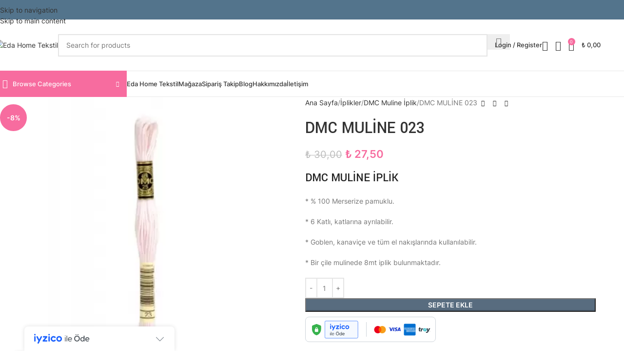

--- FILE ---
content_type: text/html; charset=UTF-8
request_url: https://edahometekstil.com/urun/dmc-muline-23/
body_size: 44939
content:
<!DOCTYPE html>
<html lang="tr">
<head>
	<meta charset="UTF-8">
	<link rel="profile" href="https://gmpg.org/xfn/11">
	<link rel="pingback" href="https://edahometekstil.com/xmlrpc.php">

	<meta name='robots' content='index, follow, max-image-preview:large, max-snippet:-1, max-video-preview:-1' />
	<style>img:is([sizes="auto" i], [sizes^="auto," i]) { contain-intrinsic-size: 3000px 1500px }</style>
	
	<!-- This site is optimized with the Yoast SEO plugin v26.2 - https://yoast.com/wordpress/plugins/seo/ -->
	<title>DMC MULİNE 023 - Eda Home Tekstil</title>
	<link rel="canonical" href="https://edahometekstil.com/urun/dmc-muline-23/" />
	<meta property="og:locale" content="tr_TR" />
	<meta property="og:type" content="article" />
	<meta property="og:title" content="DMC MULİNE 023 - Eda Home Tekstil" />
	<meta property="og:description" content="DMC MULİNE İPLİK * % 100 Merserize pamuklu.  * 6 Katlı, katlarına ayrılabilir.  * Goblen, kanaviçe ve tüm el nakışlarında kullanılabilir.  * Bir çile mulinede 8mt iplik bulunmaktadır." />
	<meta property="og:url" content="https://edahometekstil.com/urun/dmc-muline-23/" />
	<meta property="og:site_name" content="Eda Home Tekstil" />
	<meta property="article:modified_time" content="2025-01-23T14:46:35+00:00" />
	<meta property="og:image" content="https://edahometekstil.com/wp-content/uploads/2021/08/mouline-23-400x400-1.webp" />
	<meta property="og:image:width" content="400" />
	<meta property="og:image:height" content="400" />
	<meta property="og:image:type" content="image/webp" />
	<meta name="twitter:card" content="summary_large_image" />
	<meta name="twitter:label1" content="Tahmini okuma süresi" />
	<meta name="twitter:data1" content="1 dakika" />
	<script type="application/ld+json" class="yoast-schema-graph">{"@context":"https://schema.org","@graph":[{"@type":"WebPage","@id":"https://edahometekstil.com/urun/dmc-muline-23/","url":"https://edahometekstil.com/urun/dmc-muline-23/","name":"DMC MULİNE 023 - Eda Home Tekstil","isPartOf":{"@id":"https://edahometekstil.com/#website"},"primaryImageOfPage":{"@id":"https://edahometekstil.com/urun/dmc-muline-23/#primaryimage"},"image":{"@id":"https://edahometekstil.com/urun/dmc-muline-23/#primaryimage"},"thumbnailUrl":"https://edahometekstil.com/wp-content/uploads/2021/08/mouline-23-400x400-1.webp","datePublished":"2021-08-07T07:19:48+00:00","dateModified":"2025-01-23T14:46:35+00:00","breadcrumb":{"@id":"https://edahometekstil.com/urun/dmc-muline-23/#breadcrumb"},"inLanguage":"tr","potentialAction":[{"@type":"ReadAction","target":["https://edahometekstil.com/urun/dmc-muline-23/"]}]},{"@type":"ImageObject","inLanguage":"tr","@id":"https://edahometekstil.com/urun/dmc-muline-23/#primaryimage","url":"https://edahometekstil.com/wp-content/uploads/2021/08/mouline-23-400x400-1.webp","contentUrl":"https://edahometekstil.com/wp-content/uploads/2021/08/mouline-23-400x400-1.webp","width":400,"height":400},{"@type":"BreadcrumbList","@id":"https://edahometekstil.com/urun/dmc-muline-23/#breadcrumb","itemListElement":[{"@type":"ListItem","position":1,"name":"Eda Home Tekstil","item":"https://edahometekstil.com/"},{"@type":"ListItem","position":2,"name":"Mağaza","item":"https://edahometekstil.com/magaza/"},{"@type":"ListItem","position":3,"name":"DMC MULİNE 023"}]},{"@type":"WebSite","@id":"https://edahometekstil.com/#website","url":"https://edahometekstil.com/","name":"Eda Home Tekstil","description":"Eda Tekstili","publisher":{"@id":"https://edahometekstil.com/#organization"},"potentialAction":[{"@type":"SearchAction","target":{"@type":"EntryPoint","urlTemplate":"https://edahometekstil.com/?s={search_term_string}"},"query-input":{"@type":"PropertyValueSpecification","valueRequired":true,"valueName":"search_term_string"}}],"inLanguage":"tr"},{"@type":"Organization","@id":"https://edahometekstil.com/#organization","name":"Eda Home Tekstil","url":"https://edahometekstil.com/","logo":{"@type":"ImageObject","inLanguage":"tr","@id":"https://edahometekstil.com/#/schema/logo/image/","url":"https://edahometekstil.com/wp-content/uploads/2021/08/EDALOGO2.png","contentUrl":"https://edahometekstil.com/wp-content/uploads/2021/08/EDALOGO2.png","width":1920,"height":471,"caption":"Eda Home Tekstil"},"image":{"@id":"https://edahometekstil.com/#/schema/logo/image/"}}]}</script>
	<!-- / Yoast SEO plugin. -->


<link rel='dns-prefetch' href='//cdn.iyzipay.com' />
<link rel='dns-prefetch' href='//capi-automation.s3.us-east-2.amazonaws.com' />
<link rel='dns-prefetch' href='//fonts.googleapis.com' />
<link rel='dns-prefetch' href='//www.googletagmanager.com' />
<link rel='dns-prefetch' href='//pagead2.googlesyndication.com' />
<link rel="alternate" type="application/rss+xml" title="Eda Home Tekstil &raquo; akışı" href="https://edahometekstil.com/feed/" />
<link rel="alternate" type="application/rss+xml" title="Eda Home Tekstil &raquo; yorum akışı" href="https://edahometekstil.com/comments/feed/" />
<link rel="alternate" type="application/rss+xml" title="Eda Home Tekstil &raquo; DMC MULİNE 023 yorum akışı" href="https://edahometekstil.com/urun/dmc-muline-23/feed/" />

<link rel='stylesheet' id='wp-block-library-css' href='https://edahometekstil.com/wp-includes/css/dist/block-library/style.css?ver=6.8.3' type='text/css' media='all' />
<style id='safe-svg-svg-icon-style-inline-css' type='text/css'>
.safe-svg-cover{text-align:center}.safe-svg-cover .safe-svg-inside{display:inline-block;max-width:100%}.safe-svg-cover svg{fill:currentColor;height:100%;max-height:100%;max-width:100%;width:100%}

</style>
<style id='global-styles-inline-css' type='text/css'>
:root{--wp--preset--aspect-ratio--square: 1;--wp--preset--aspect-ratio--4-3: 4/3;--wp--preset--aspect-ratio--3-4: 3/4;--wp--preset--aspect-ratio--3-2: 3/2;--wp--preset--aspect-ratio--2-3: 2/3;--wp--preset--aspect-ratio--16-9: 16/9;--wp--preset--aspect-ratio--9-16: 9/16;--wp--preset--color--black: #000000;--wp--preset--color--cyan-bluish-gray: #abb8c3;--wp--preset--color--white: #ffffff;--wp--preset--color--pale-pink: #f78da7;--wp--preset--color--vivid-red: #cf2e2e;--wp--preset--color--luminous-vivid-orange: #ff6900;--wp--preset--color--luminous-vivid-amber: #fcb900;--wp--preset--color--light-green-cyan: #7bdcb5;--wp--preset--color--vivid-green-cyan: #00d084;--wp--preset--color--pale-cyan-blue: #8ed1fc;--wp--preset--color--vivid-cyan-blue: #0693e3;--wp--preset--color--vivid-purple: #9b51e0;--wp--preset--gradient--vivid-cyan-blue-to-vivid-purple: linear-gradient(135deg,rgba(6,147,227,1) 0%,rgb(155,81,224) 100%);--wp--preset--gradient--light-green-cyan-to-vivid-green-cyan: linear-gradient(135deg,rgb(122,220,180) 0%,rgb(0,208,130) 100%);--wp--preset--gradient--luminous-vivid-amber-to-luminous-vivid-orange: linear-gradient(135deg,rgba(252,185,0,1) 0%,rgba(255,105,0,1) 100%);--wp--preset--gradient--luminous-vivid-orange-to-vivid-red: linear-gradient(135deg,rgba(255,105,0,1) 0%,rgb(207,46,46) 100%);--wp--preset--gradient--very-light-gray-to-cyan-bluish-gray: linear-gradient(135deg,rgb(238,238,238) 0%,rgb(169,184,195) 100%);--wp--preset--gradient--cool-to-warm-spectrum: linear-gradient(135deg,rgb(74,234,220) 0%,rgb(151,120,209) 20%,rgb(207,42,186) 40%,rgb(238,44,130) 60%,rgb(251,105,98) 80%,rgb(254,248,76) 100%);--wp--preset--gradient--blush-light-purple: linear-gradient(135deg,rgb(255,206,236) 0%,rgb(152,150,240) 100%);--wp--preset--gradient--blush-bordeaux: linear-gradient(135deg,rgb(254,205,165) 0%,rgb(254,45,45) 50%,rgb(107,0,62) 100%);--wp--preset--gradient--luminous-dusk: linear-gradient(135deg,rgb(255,203,112) 0%,rgb(199,81,192) 50%,rgb(65,88,208) 100%);--wp--preset--gradient--pale-ocean: linear-gradient(135deg,rgb(255,245,203) 0%,rgb(182,227,212) 50%,rgb(51,167,181) 100%);--wp--preset--gradient--electric-grass: linear-gradient(135deg,rgb(202,248,128) 0%,rgb(113,206,126) 100%);--wp--preset--gradient--midnight: linear-gradient(135deg,rgb(2,3,129) 0%,rgb(40,116,252) 100%);--wp--preset--font-size--small: 13px;--wp--preset--font-size--medium: 20px;--wp--preset--font-size--large: 36px;--wp--preset--font-size--x-large: 42px;--wp--preset--spacing--20: 0.44rem;--wp--preset--spacing--30: 0.67rem;--wp--preset--spacing--40: 1rem;--wp--preset--spacing--50: 1.5rem;--wp--preset--spacing--60: 2.25rem;--wp--preset--spacing--70: 3.38rem;--wp--preset--spacing--80: 5.06rem;--wp--preset--shadow--natural: 6px 6px 9px rgba(0, 0, 0, 0.2);--wp--preset--shadow--deep: 12px 12px 50px rgba(0, 0, 0, 0.4);--wp--preset--shadow--sharp: 6px 6px 0px rgba(0, 0, 0, 0.2);--wp--preset--shadow--outlined: 6px 6px 0px -3px rgba(255, 255, 255, 1), 6px 6px rgba(0, 0, 0, 1);--wp--preset--shadow--crisp: 6px 6px 0px rgba(0, 0, 0, 1);}:where(body) { margin: 0; }.wp-site-blocks > .alignleft { float: left; margin-right: 2em; }.wp-site-blocks > .alignright { float: right; margin-left: 2em; }.wp-site-blocks > .aligncenter { justify-content: center; margin-left: auto; margin-right: auto; }:where(.is-layout-flex){gap: 0.5em;}:where(.is-layout-grid){gap: 0.5em;}.is-layout-flow > .alignleft{float: left;margin-inline-start: 0;margin-inline-end: 2em;}.is-layout-flow > .alignright{float: right;margin-inline-start: 2em;margin-inline-end: 0;}.is-layout-flow > .aligncenter{margin-left: auto !important;margin-right: auto !important;}.is-layout-constrained > .alignleft{float: left;margin-inline-start: 0;margin-inline-end: 2em;}.is-layout-constrained > .alignright{float: right;margin-inline-start: 2em;margin-inline-end: 0;}.is-layout-constrained > .aligncenter{margin-left: auto !important;margin-right: auto !important;}.is-layout-constrained > :where(:not(.alignleft):not(.alignright):not(.alignfull)){margin-left: auto !important;margin-right: auto !important;}body .is-layout-flex{display: flex;}.is-layout-flex{flex-wrap: wrap;align-items: center;}.is-layout-flex > :is(*, div){margin: 0;}body .is-layout-grid{display: grid;}.is-layout-grid > :is(*, div){margin: 0;}body{padding-top: 0px;padding-right: 0px;padding-bottom: 0px;padding-left: 0px;}a:where(:not(.wp-element-button)){text-decoration: none;}:root :where(.wp-element-button, .wp-block-button__link){background-color: #32373c;border-width: 0;color: #fff;font-family: inherit;font-size: inherit;line-height: inherit;padding: calc(0.667em + 2px) calc(1.333em + 2px);text-decoration: none;}.has-black-color{color: var(--wp--preset--color--black) !important;}.has-cyan-bluish-gray-color{color: var(--wp--preset--color--cyan-bluish-gray) !important;}.has-white-color{color: var(--wp--preset--color--white) !important;}.has-pale-pink-color{color: var(--wp--preset--color--pale-pink) !important;}.has-vivid-red-color{color: var(--wp--preset--color--vivid-red) !important;}.has-luminous-vivid-orange-color{color: var(--wp--preset--color--luminous-vivid-orange) !important;}.has-luminous-vivid-amber-color{color: var(--wp--preset--color--luminous-vivid-amber) !important;}.has-light-green-cyan-color{color: var(--wp--preset--color--light-green-cyan) !important;}.has-vivid-green-cyan-color{color: var(--wp--preset--color--vivid-green-cyan) !important;}.has-pale-cyan-blue-color{color: var(--wp--preset--color--pale-cyan-blue) !important;}.has-vivid-cyan-blue-color{color: var(--wp--preset--color--vivid-cyan-blue) !important;}.has-vivid-purple-color{color: var(--wp--preset--color--vivid-purple) !important;}.has-black-background-color{background-color: var(--wp--preset--color--black) !important;}.has-cyan-bluish-gray-background-color{background-color: var(--wp--preset--color--cyan-bluish-gray) !important;}.has-white-background-color{background-color: var(--wp--preset--color--white) !important;}.has-pale-pink-background-color{background-color: var(--wp--preset--color--pale-pink) !important;}.has-vivid-red-background-color{background-color: var(--wp--preset--color--vivid-red) !important;}.has-luminous-vivid-orange-background-color{background-color: var(--wp--preset--color--luminous-vivid-orange) !important;}.has-luminous-vivid-amber-background-color{background-color: var(--wp--preset--color--luminous-vivid-amber) !important;}.has-light-green-cyan-background-color{background-color: var(--wp--preset--color--light-green-cyan) !important;}.has-vivid-green-cyan-background-color{background-color: var(--wp--preset--color--vivid-green-cyan) !important;}.has-pale-cyan-blue-background-color{background-color: var(--wp--preset--color--pale-cyan-blue) !important;}.has-vivid-cyan-blue-background-color{background-color: var(--wp--preset--color--vivid-cyan-blue) !important;}.has-vivid-purple-background-color{background-color: var(--wp--preset--color--vivid-purple) !important;}.has-black-border-color{border-color: var(--wp--preset--color--black) !important;}.has-cyan-bluish-gray-border-color{border-color: var(--wp--preset--color--cyan-bluish-gray) !important;}.has-white-border-color{border-color: var(--wp--preset--color--white) !important;}.has-pale-pink-border-color{border-color: var(--wp--preset--color--pale-pink) !important;}.has-vivid-red-border-color{border-color: var(--wp--preset--color--vivid-red) !important;}.has-luminous-vivid-orange-border-color{border-color: var(--wp--preset--color--luminous-vivid-orange) !important;}.has-luminous-vivid-amber-border-color{border-color: var(--wp--preset--color--luminous-vivid-amber) !important;}.has-light-green-cyan-border-color{border-color: var(--wp--preset--color--light-green-cyan) !important;}.has-vivid-green-cyan-border-color{border-color: var(--wp--preset--color--vivid-green-cyan) !important;}.has-pale-cyan-blue-border-color{border-color: var(--wp--preset--color--pale-cyan-blue) !important;}.has-vivid-cyan-blue-border-color{border-color: var(--wp--preset--color--vivid-cyan-blue) !important;}.has-vivid-purple-border-color{border-color: var(--wp--preset--color--vivid-purple) !important;}.has-vivid-cyan-blue-to-vivid-purple-gradient-background{background: var(--wp--preset--gradient--vivid-cyan-blue-to-vivid-purple) !important;}.has-light-green-cyan-to-vivid-green-cyan-gradient-background{background: var(--wp--preset--gradient--light-green-cyan-to-vivid-green-cyan) !important;}.has-luminous-vivid-amber-to-luminous-vivid-orange-gradient-background{background: var(--wp--preset--gradient--luminous-vivid-amber-to-luminous-vivid-orange) !important;}.has-luminous-vivid-orange-to-vivid-red-gradient-background{background: var(--wp--preset--gradient--luminous-vivid-orange-to-vivid-red) !important;}.has-very-light-gray-to-cyan-bluish-gray-gradient-background{background: var(--wp--preset--gradient--very-light-gray-to-cyan-bluish-gray) !important;}.has-cool-to-warm-spectrum-gradient-background{background: var(--wp--preset--gradient--cool-to-warm-spectrum) !important;}.has-blush-light-purple-gradient-background{background: var(--wp--preset--gradient--blush-light-purple) !important;}.has-blush-bordeaux-gradient-background{background: var(--wp--preset--gradient--blush-bordeaux) !important;}.has-luminous-dusk-gradient-background{background: var(--wp--preset--gradient--luminous-dusk) !important;}.has-pale-ocean-gradient-background{background: var(--wp--preset--gradient--pale-ocean) !important;}.has-electric-grass-gradient-background{background: var(--wp--preset--gradient--electric-grass) !important;}.has-midnight-gradient-background{background: var(--wp--preset--gradient--midnight) !important;}.has-small-font-size{font-size: var(--wp--preset--font-size--small) !important;}.has-medium-font-size{font-size: var(--wp--preset--font-size--medium) !important;}.has-large-font-size{font-size: var(--wp--preset--font-size--large) !important;}.has-x-large-font-size{font-size: var(--wp--preset--font-size--x-large) !important;}
:where(.wp-block-post-template.is-layout-flex){gap: 1.25em;}:where(.wp-block-post-template.is-layout-grid){gap: 1.25em;}
:where(.wp-block-columns.is-layout-flex){gap: 2em;}:where(.wp-block-columns.is-layout-grid){gap: 2em;}
:root :where(.wp-block-pullquote){font-size: 1.5em;line-height: 1.6;}
</style>
<style id='woocommerce-inline-inline-css' type='text/css'>
.woocommerce form .form-row .required { visibility: visible; }
</style>
<link rel='stylesheet' id='js_composer_front-css' href='https://edahometekstil.com/wp-content/plugins/js_composer/assets/css/js_composer.min.css?ver=8.3.1' type='text/css' media='all' />
<link rel='stylesheet' id='wd-style-base-css' href='https://edahometekstil.com/wp-content/themes/woodmartt/css/parts/base.min.css?ver=8.3.3' type='text/css' media='all' />
<link rel='stylesheet' id='wd-helpers-wpb-elem-css' href='https://edahometekstil.com/wp-content/themes/woodmartt/css/parts/helpers-wpb-elem.min.css?ver=8.3.3' type='text/css' media='all' />
<link rel='stylesheet' id='wd-revolution-slider-css' href='https://edahometekstil.com/wp-content/themes/woodmartt/css/parts/int-rev-slider.min.css?ver=8.3.3' type='text/css' media='all' />
<link rel='stylesheet' id='wd-wpbakery-base-css' href='https://edahometekstil.com/wp-content/themes/woodmartt/css/parts/int-wpb-base.min.css?ver=8.3.3' type='text/css' media='all' />
<link rel='stylesheet' id='wd-wpbakery-base-deprecated-css' href='https://edahometekstil.com/wp-content/themes/woodmartt/css/parts/int-wpb-base-deprecated.min.css?ver=8.3.3' type='text/css' media='all' />
<link rel='stylesheet' id='wd-woocommerce-base-css' href='https://edahometekstil.com/wp-content/themes/woodmartt/css/parts/woocommerce-base.min.css?ver=8.3.3' type='text/css' media='all' />
<link rel='stylesheet' id='wd-mod-star-rating-css' href='https://edahometekstil.com/wp-content/themes/woodmartt/css/parts/mod-star-rating.min.css?ver=8.3.3' type='text/css' media='all' />
<link rel='stylesheet' id='wd-woocommerce-block-notices-css' href='https://edahometekstil.com/wp-content/themes/woodmartt/css/parts/woo-mod-block-notices.min.css?ver=8.3.3' type='text/css' media='all' />
<link rel='stylesheet' id='wd-woo-mod-quantity-css' href='https://edahometekstil.com/wp-content/themes/woodmartt/css/parts/woo-mod-quantity.min.css?ver=8.3.3' type='text/css' media='all' />
<link rel='stylesheet' id='wd-woo-single-prod-el-base-css' href='https://edahometekstil.com/wp-content/themes/woodmartt/css/parts/woo-single-prod-el-base.min.css?ver=8.3.3' type='text/css' media='all' />
<link rel='stylesheet' id='wd-woo-mod-stock-status-css' href='https://edahometekstil.com/wp-content/themes/woodmartt/css/parts/woo-mod-stock-status.min.css?ver=8.3.3' type='text/css' media='all' />
<link rel='stylesheet' id='wd-woo-mod-shop-attributes-css' href='https://edahometekstil.com/wp-content/themes/woodmartt/css/parts/woo-mod-shop-attributes.min.css?ver=8.3.3' type='text/css' media='all' />
<link rel='stylesheet' id='wd-wp-blocks-css' href='https://edahometekstil.com/wp-content/themes/woodmartt/css/parts/wp-blocks.min.css?ver=8.3.3' type='text/css' media='all' />
<link rel='stylesheet' id='wd-header-base-css' href='https://edahometekstil.com/wp-content/themes/woodmartt/css/parts/header-base.min.css?ver=8.3.3' type='text/css' media='all' />
<link rel='stylesheet' id='wd-mod-tools-css' href='https://edahometekstil.com/wp-content/themes/woodmartt/css/parts/mod-tools.min.css?ver=8.3.3' type='text/css' media='all' />
<link rel='stylesheet' id='wd-header-elements-base-css' href='https://edahometekstil.com/wp-content/themes/woodmartt/css/parts/header-el-base.min.css?ver=8.3.3' type='text/css' media='all' />
<link rel='stylesheet' id='wd-header-search-css' href='https://edahometekstil.com/wp-content/themes/woodmartt/css/parts/header-el-search.min.css?ver=8.3.3' type='text/css' media='all' />
<link rel='stylesheet' id='wd-header-search-form-css' href='https://edahometekstil.com/wp-content/themes/woodmartt/css/parts/header-el-search-form.min.css?ver=8.3.3' type='text/css' media='all' />
<link rel='stylesheet' id='wd-wd-search-form-css' href='https://edahometekstil.com/wp-content/themes/woodmartt/css/parts/wd-search-form.min.css?ver=8.3.3' type='text/css' media='all' />
<link rel='stylesheet' id='wd-wd-search-dropdown-css' href='https://edahometekstil.com/wp-content/themes/woodmartt/css/parts/wd-search-dropdown.min.css?ver=8.3.3' type='text/css' media='all' />
<link rel='stylesheet' id='wd-header-my-account-dropdown-css' href='https://edahometekstil.com/wp-content/themes/woodmartt/css/parts/header-el-my-account-dropdown.min.css?ver=8.3.3' type='text/css' media='all' />
<link rel='stylesheet' id='wd-woo-mod-login-form-css' href='https://edahometekstil.com/wp-content/themes/woodmartt/css/parts/woo-mod-login-form.min.css?ver=8.3.3' type='text/css' media='all' />
<link rel='stylesheet' id='wd-header-my-account-css' href='https://edahometekstil.com/wp-content/themes/woodmartt/css/parts/header-el-my-account.min.css?ver=8.3.3' type='text/css' media='all' />
<link rel='stylesheet' id='wd-header-cart-side-css' href='https://edahometekstil.com/wp-content/themes/woodmartt/css/parts/header-el-cart-side.min.css?ver=8.3.3' type='text/css' media='all' />
<link rel='stylesheet' id='wd-header-cart-css' href='https://edahometekstil.com/wp-content/themes/woodmartt/css/parts/header-el-cart.min.css?ver=8.3.3' type='text/css' media='all' />
<link rel='stylesheet' id='wd-widget-shopping-cart-css' href='https://edahometekstil.com/wp-content/themes/woodmartt/css/parts/woo-widget-shopping-cart.min.css?ver=8.3.3' type='text/css' media='all' />
<link rel='stylesheet' id='wd-widget-product-list-css' href='https://edahometekstil.com/wp-content/themes/woodmartt/css/parts/woo-widget-product-list.min.css?ver=8.3.3' type='text/css' media='all' />
<link rel='stylesheet' id='wd-header-mobile-nav-dropdown-css' href='https://edahometekstil.com/wp-content/themes/woodmartt/css/parts/header-el-mobile-nav-dropdown.min.css?ver=8.3.3' type='text/css' media='all' />
<link rel='stylesheet' id='wd-header-categories-nav-css' href='https://edahometekstil.com/wp-content/themes/woodmartt/css/parts/header-el-category-nav.min.css?ver=8.3.3' type='text/css' media='all' />
<link rel='stylesheet' id='wd-mod-nav-vertical-css' href='https://edahometekstil.com/wp-content/themes/woodmartt/css/parts/mod-nav-vertical.min.css?ver=8.3.3' type='text/css' media='all' />
<link rel='stylesheet' id='wd-mod-nav-vertical-design-default-css' href='https://edahometekstil.com/wp-content/themes/woodmartt/css/parts/mod-nav-vertical-design-default.min.css?ver=8.3.3' type='text/css' media='all' />
<link rel='stylesheet' id='wd-woo-single-prod-predefined-css' href='https://edahometekstil.com/wp-content/themes/woodmartt/css/parts/woo-single-prod-predefined.min.css?ver=8.3.3' type='text/css' media='all' />
<link rel='stylesheet' id='wd-woo-single-prod-and-quick-view-predefined-css' href='https://edahometekstil.com/wp-content/themes/woodmartt/css/parts/woo-single-prod-and-quick-view-predefined.min.css?ver=8.3.3' type='text/css' media='all' />
<link rel='stylesheet' id='wd-woo-single-prod-el-tabs-predefined-css' href='https://edahometekstil.com/wp-content/themes/woodmartt/css/parts/woo-single-prod-el-tabs-predefined.min.css?ver=8.3.3' type='text/css' media='all' />
<link rel='stylesheet' id='wd-woo-single-prod-el-gallery-css' href='https://edahometekstil.com/wp-content/themes/woodmartt/css/parts/woo-single-prod-el-gallery.min.css?ver=8.3.3' type='text/css' media='all' />
<link rel='stylesheet' id='wd-swiper-css' href='https://edahometekstil.com/wp-content/themes/woodmartt/css/parts/lib-swiper.min.css?ver=8.3.3' type='text/css' media='all' />
<link rel='stylesheet' id='wd-woo-mod-product-labels-css' href='https://edahometekstil.com/wp-content/themes/woodmartt/css/parts/woo-mod-product-labels.min.css?ver=8.3.3' type='text/css' media='all' />
<link rel='stylesheet' id='wd-woo-mod-product-labels-round-css' href='https://edahometekstil.com/wp-content/themes/woodmartt/css/parts/woo-mod-product-labels-round.min.css?ver=8.3.3' type='text/css' media='all' />
<link rel='stylesheet' id='wd-swiper-arrows-css' href='https://edahometekstil.com/wp-content/themes/woodmartt/css/parts/lib-swiper-arrows.min.css?ver=8.3.3' type='text/css' media='all' />
<link rel='stylesheet' id='wd-photoswipe-css' href='https://edahometekstil.com/wp-content/themes/woodmartt/css/parts/lib-photoswipe.min.css?ver=8.3.3' type='text/css' media='all' />
<link rel='stylesheet' id='wd-woo-single-prod-el-navigation-css' href='https://edahometekstil.com/wp-content/themes/woodmartt/css/parts/woo-single-prod-el-navigation.min.css?ver=8.3.3' type='text/css' media='all' />
<link rel='stylesheet' id='wd-accordion-css' href='https://edahometekstil.com/wp-content/themes/woodmartt/css/parts/el-accordion.min.css?ver=8.3.3' type='text/css' media='all' />
<link rel='stylesheet' id='wd-accordion-elem-wpb-css' href='https://edahometekstil.com/wp-content/themes/woodmartt/css/parts/el-accordion-wpb-elem.min.css?ver=8.3.3' type='text/css' media='all' />
<link rel='stylesheet' id='wd-woo-single-prod-el-reviews-css' href='https://edahometekstil.com/wp-content/themes/woodmartt/css/parts/woo-single-prod-el-reviews.min.css?ver=8.3.3' type='text/css' media='all' />
<link rel='stylesheet' id='wd-woo-single-prod-el-reviews-style-1-css' href='https://edahometekstil.com/wp-content/themes/woodmartt/css/parts/woo-single-prod-el-reviews-style-1.min.css?ver=8.3.3' type='text/css' media='all' />
<link rel='stylesheet' id='wd-post-types-mod-comments-css' href='https://edahometekstil.com/wp-content/themes/woodmartt/css/parts/post-types-mod-comments.min.css?ver=8.3.3' type='text/css' media='all' />
<link rel='stylesheet' id='wd-bordered-product-css' href='https://edahometekstil.com/wp-content/themes/woodmartt/css/parts/woo-opt-bordered-product.min.css?ver=8.3.3' type='text/css' media='all' />
<link rel='stylesheet' id='wd-product-loop-css' href='https://edahometekstil.com/wp-content/themes/woodmartt/css/parts/woo-product-loop.min.css?ver=8.3.3' type='text/css' media='all' />
<link rel='stylesheet' id='wd-product-loop-standard-css' href='https://edahometekstil.com/wp-content/themes/woodmartt/css/parts/woo-product-loop-standard.min.css?ver=8.3.3' type='text/css' media='all' />
<link rel='stylesheet' id='wd-woo-mod-add-btn-replace-css' href='https://edahometekstil.com/wp-content/themes/woodmartt/css/parts/woo-mod-add-btn-replace.min.css?ver=8.3.3' type='text/css' media='all' />
<link rel='stylesheet' id='wd-mfp-popup-css' href='https://edahometekstil.com/wp-content/themes/woodmartt/css/parts/lib-magnific-popup.min.css?ver=8.3.3' type='text/css' media='all' />
<link rel='stylesheet' id='wd-mod-animations-transform-css' href='https://edahometekstil.com/wp-content/themes/woodmartt/css/parts/mod-animations-transform.min.css?ver=8.3.3' type='text/css' media='all' />
<link rel='stylesheet' id='wd-mod-transform-css' href='https://edahometekstil.com/wp-content/themes/woodmartt/css/parts/mod-transform.min.css?ver=8.3.3' type='text/css' media='all' />
<link rel='stylesheet' id='wd-footer-base-css' href='https://edahometekstil.com/wp-content/themes/woodmartt/css/parts/footer-base.min.css?ver=8.3.3' type='text/css' media='all' />
<link rel='stylesheet' id='wd-widget-wd-recent-posts-css' href='https://edahometekstil.com/wp-content/themes/woodmartt/css/parts/widget-wd-recent-posts.min.css?ver=8.3.3' type='text/css' media='all' />
<link rel='stylesheet' id='wd-scroll-top-css' href='https://edahometekstil.com/wp-content/themes/woodmartt/css/parts/opt-scrolltotop.min.css?ver=8.3.3' type='text/css' media='all' />
<link rel='stylesheet' id='wd-wd-search-results-css' href='https://edahometekstil.com/wp-content/themes/woodmartt/css/parts/wd-search-results.min.css?ver=8.3.3' type='text/css' media='all' />
<link rel='stylesheet' id='xts-google-fonts-css' href='https://fonts.googleapis.com/css?family=Inter%3A400%2C600%2C500%7CYantramanav%3A400%2C700%2C500%7CLato%3A400%2C700&#038;ver=8.3.3' type='text/css' media='all' />
<script type="text/javascript" src="https://edahometekstil.com/wp-includes/js/jquery/jquery.js?ver=3.7.1" id="jquery-core-js"></script>
<script type="text/javascript" src="https://edahometekstil.com/wp-includes/js/jquery/jquery-migrate.js?ver=3.4.1" id="jquery-migrate-js"></script>
<script type="text/javascript" src="https://edahometekstil.com/wp-content/plugins/woocommerce/assets/js/jquery-blockui/jquery.blockUI.js?ver=2.7.0-wc.10.3.7" id="wc-jquery-blockui-js" data-wp-strategy="defer"></script>
<script type="text/javascript" id="wc-add-to-cart-js-extra">
/* <![CDATA[ */
var wc_add_to_cart_params = {"ajax_url":"\/wp-admin\/admin-ajax.php","wc_ajax_url":"\/?wc-ajax=%%endpoint%%","i18n_view_cart":"Sepetim","cart_url":"https:\/\/edahometekstil.com\/sepet\/","is_cart":"","cart_redirect_after_add":"no"};
/* ]]> */
</script>
<script type="text/javascript" src="https://edahometekstil.com/wp-content/plugins/woocommerce/assets/js/frontend/add-to-cart.js?ver=10.3.7" id="wc-add-to-cart-js" data-wp-strategy="defer"></script>
<script type="text/javascript" src="https://edahometekstil.com/wp-content/plugins/woocommerce/assets/js/zoom/jquery.zoom.js?ver=1.7.21-wc.10.3.7" id="wc-zoom-js" defer="defer" data-wp-strategy="defer"></script>
<script type="text/javascript" id="wc-single-product-js-extra">
/* <![CDATA[ */
var wc_single_product_params = {"i18n_required_rating_text":"L\u00fctfen bir oy belirleyin","i18n_rating_options":["1\/5 y\u0131ld\u0131z","2\/5 y\u0131ld\u0131z","3\/5 y\u0131ld\u0131z","4\/5 y\u0131ld\u0131z","5\/5 y\u0131ld\u0131z"],"i18n_product_gallery_trigger_text":"Tam ekran g\u00f6rsel galerisini g\u00f6r\u00fcnt\u00fcleyin","review_rating_required":"yes","flexslider":{"rtl":false,"animation":"slide","smoothHeight":true,"directionNav":false,"controlNav":"thumbnails","slideshow":false,"animationSpeed":500,"animationLoop":false,"allowOneSlide":false},"zoom_enabled":"","zoom_options":[],"photoswipe_enabled":"","photoswipe_options":{"shareEl":false,"closeOnScroll":false,"history":false,"hideAnimationDuration":0,"showAnimationDuration":0},"flexslider_enabled":""};
/* ]]> */
</script>
<script type="text/javascript" src="https://edahometekstil.com/wp-content/plugins/woocommerce/assets/js/frontend/single-product.js?ver=10.3.7" id="wc-single-product-js" defer="defer" data-wp-strategy="defer"></script>
<script type="text/javascript" src="https://edahometekstil.com/wp-content/plugins/woocommerce/assets/js/js-cookie/js.cookie.js?ver=2.1.4-wc.10.3.7" id="wc-js-cookie-js" defer="defer" data-wp-strategy="defer"></script>
<script type="text/javascript" id="woocommerce-js-extra">
/* <![CDATA[ */
var woocommerce_params = {"ajax_url":"\/wp-admin\/admin-ajax.php","wc_ajax_url":"\/?wc-ajax=%%endpoint%%","i18n_password_show":"\u015eifreyi g\u00f6ster","i18n_password_hide":"\u015eifreyi gizle"};
/* ]]> */
</script>
<script type="text/javascript" src="https://edahometekstil.com/wp-content/plugins/woocommerce/assets/js/frontend/woocommerce.js?ver=10.3.7" id="woocommerce-js" defer="defer" data-wp-strategy="defer"></script>
<script type="text/javascript" src="https://edahometekstil.com/wp-content/plugins/js_composer/assets/js/vendors/woocommerce-add-to-cart.js?ver=8.3.1" id="vc_woocommerce-add-to-cart-js-js"></script>
<script type="text/javascript" src="https://edahometekstil.com/wp-content/themes/woodmartt/js/libs/device.js?ver=8.3.3" id="wd-device-library-js"></script>
<script type="text/javascript" src="https://edahometekstil.com/wp-content/themes/woodmartt/js/scripts/global/scrollBar.js?ver=8.3.3" id="wd-scrollbar-js"></script>
<script></script><link rel="https://api.w.org/" href="https://edahometekstil.com/wp-json/" /><link rel="alternate" title="JSON" type="application/json" href="https://edahometekstil.com/wp-json/wp/v2/product/8699" /><link rel="EditURI" type="application/rsd+xml" title="RSD" href="https://edahometekstil.com/xmlrpc.php?rsd" />
<meta name="generator" content="WordPress 6.8.3" />
<meta name="generator" content="WooCommerce 10.3.7" />
<link rel='shortlink' href='https://edahometekstil.com/?p=8699' />
<link rel="alternate" title="oEmbed (JSON)" type="application/json+oembed" href="https://edahometekstil.com/wp-json/oembed/1.0/embed?url=https%3A%2F%2Fedahometekstil.com%2Furun%2Fdmc-muline-23%2F" />
<link rel="alternate" title="oEmbed (XML)" type="text/xml+oembed" href="https://edahometekstil.com/wp-json/oembed/1.0/embed?url=https%3A%2F%2Fedahometekstil.com%2Furun%2Fdmc-muline-23%2F&#038;format=xml" />
<meta name="generator" content="Site Kit by Google 1.164.0" /><!-- Google site verification - Google for WooCommerce -->
<meta name="google-site-verification" content="9b2RD-XHIMcSjfDFSARXZsy1X7UaNQ0KBAgJlcsH2mI" />
					<meta name="viewport" content="width=device-width, initial-scale=1.0, maximum-scale=1.0, user-scalable=no">
										<noscript><style>.woocommerce-product-gallery{ opacity: 1 !important; }</style></noscript>
	
<!-- Site Kit tarafından eklenen Google AdSense meta etiketleri -->
<meta name="google-adsense-platform-account" content="ca-host-pub-2644536267352236">
<meta name="google-adsense-platform-domain" content="sitekit.withgoogle.com">
<!-- Site Kit tarafından eklenen Google AdSense meta etiketlerine son verin -->
			<script  type="text/javascript">
				!function(f,b,e,v,n,t,s){if(f.fbq)return;n=f.fbq=function(){n.callMethod?
					n.callMethod.apply(n,arguments):n.queue.push(arguments)};if(!f._fbq)f._fbq=n;
					n.push=n;n.loaded=!0;n.version='2.0';n.queue=[];t=b.createElement(e);t.async=!0;
					t.src=v;s=b.getElementsByTagName(e)[0];s.parentNode.insertBefore(t,s)}(window,
					document,'script','https://connect.facebook.net/en_US/fbevents.js');
			</script>
			<!-- WooCommerce Facebook Integration Begin -->
			<script  type="text/javascript">

				fbq('init', '482873896019813', {}, {
    "agent": "woocommerce_6-10.3.7-3.5.12"
});

				document.addEventListener( 'DOMContentLoaded', function() {
					// Insert placeholder for events injected when a product is added to the cart through AJAX.
					document.body.insertAdjacentHTML( 'beforeend', '<div class=\"wc-facebook-pixel-event-placeholder\"></div>' );
				}, false );

			</script>
			<!-- WooCommerce Facebook Integration End -->
			<meta name="generator" content="Powered by WPBakery Page Builder - drag and drop page builder for WordPress."/>

<!-- Google AdSense snippet added by Site Kit -->
<script type="text/javascript" async="async" src="https://pagead2.googlesyndication.com/pagead/js/adsbygoogle.js?client=ca-pub-7742964865382402&amp;host=ca-host-pub-2644536267352236" crossorigin="anonymous"></script>

<!-- End Google AdSense snippet added by Site Kit -->
<meta name="generator" content="Powered by Slider Revolution 6.5.5 - responsive, Mobile-Friendly Slider Plugin for WordPress with comfortable drag and drop interface." />
<link rel="icon" href="https://edahometekstil.com/wp-content/uploads/2021/08/cropped-fav-removebg-preview-32x32.png" sizes="32x32" />
<link rel="icon" href="https://edahometekstil.com/wp-content/uploads/2021/08/cropped-fav-removebg-preview-192x192.png" sizes="192x192" />
<link rel="apple-touch-icon" href="https://edahometekstil.com/wp-content/uploads/2021/08/cropped-fav-removebg-preview-180x180.png" />
<meta name="msapplication-TileImage" content="https://edahometekstil.com/wp-content/uploads/2021/08/cropped-fav-removebg-preview-270x270.png" />
<script type="text/javascript">function setREVStartSize(e){
			//window.requestAnimationFrame(function() {				 
				window.RSIW = window.RSIW===undefined ? window.innerWidth : window.RSIW;	
				window.RSIH = window.RSIH===undefined ? window.innerHeight : window.RSIH;	
				try {								
					var pw = document.getElementById(e.c).parentNode.offsetWidth,
						newh;
					pw = pw===0 || isNaN(pw) ? window.RSIW : pw;
					e.tabw = e.tabw===undefined ? 0 : parseInt(e.tabw);
					e.thumbw = e.thumbw===undefined ? 0 : parseInt(e.thumbw);
					e.tabh = e.tabh===undefined ? 0 : parseInt(e.tabh);
					e.thumbh = e.thumbh===undefined ? 0 : parseInt(e.thumbh);
					e.tabhide = e.tabhide===undefined ? 0 : parseInt(e.tabhide);
					e.thumbhide = e.thumbhide===undefined ? 0 : parseInt(e.thumbhide);
					e.mh = e.mh===undefined || e.mh=="" || e.mh==="auto" ? 0 : parseInt(e.mh,0);		
					if(e.layout==="fullscreen" || e.l==="fullscreen") 						
						newh = Math.max(e.mh,window.RSIH);					
					else{					
						e.gw = Array.isArray(e.gw) ? e.gw : [e.gw];
						for (var i in e.rl) if (e.gw[i]===undefined || e.gw[i]===0) e.gw[i] = e.gw[i-1];					
						e.gh = e.el===undefined || e.el==="" || (Array.isArray(e.el) && e.el.length==0)? e.gh : e.el;
						e.gh = Array.isArray(e.gh) ? e.gh : [e.gh];
						for (var i in e.rl) if (e.gh[i]===undefined || e.gh[i]===0) e.gh[i] = e.gh[i-1];
											
						var nl = new Array(e.rl.length),
							ix = 0,						
							sl;					
						e.tabw = e.tabhide>=pw ? 0 : e.tabw;
						e.thumbw = e.thumbhide>=pw ? 0 : e.thumbw;
						e.tabh = e.tabhide>=pw ? 0 : e.tabh;
						e.thumbh = e.thumbhide>=pw ? 0 : e.thumbh;					
						for (var i in e.rl) nl[i] = e.rl[i]<window.RSIW ? 0 : e.rl[i];
						sl = nl[0];									
						for (var i in nl) if (sl>nl[i] && nl[i]>0) { sl = nl[i]; ix=i;}															
						var m = pw>(e.gw[ix]+e.tabw+e.thumbw) ? 1 : (pw-(e.tabw+e.thumbw)) / (e.gw[ix]);					
						newh =  (e.gh[ix] * m) + (e.tabh + e.thumbh);
					}
					var el = document.getElementById(e.c);
					if (el!==null && el) el.style.height = newh+"px";					
					el = document.getElementById(e.c+"_wrapper");
					if (el!==null && el) {
						el.style.height = newh+"px";
						el.style.display = "block";
					}
				} catch(e){
					console.log("Failure at Presize of Slider:" + e)
				}					   
			//});
		  };</script>
<style>
		
		</style><noscript><style> .wpb_animate_when_almost_visible { opacity: 1; }</style></noscript>			<style id="wd-style-header_528910-css" data-type="wd-style-header_528910">
				:root{
	--wd-top-bar-h: 40px;
	--wd-top-bar-sm-h: 38px;
	--wd-top-bar-sticky-h: .00001px;
	--wd-top-bar-brd-w: .00001px;

	--wd-header-general-h: 105px;
	--wd-header-general-sm-h: 60px;
	--wd-header-general-sticky-h: .00001px;
	--wd-header-general-brd-w: 1px;

	--wd-header-bottom-h: 52px;
	--wd-header-bottom-sm-h: .00001px;
	--wd-header-bottom-sticky-h: .00001px;
	--wd-header-bottom-brd-w: 1px;

	--wd-header-clone-h: 60px;

	--wd-header-brd-w: calc(var(--wd-top-bar-brd-w) + var(--wd-header-general-brd-w) + var(--wd-header-bottom-brd-w));
	--wd-header-h: calc(var(--wd-top-bar-h) + var(--wd-header-general-h) + var(--wd-header-bottom-h) + var(--wd-header-brd-w));
	--wd-header-sticky-h: calc(var(--wd-top-bar-sticky-h) + var(--wd-header-general-sticky-h) + var(--wd-header-bottom-sticky-h) + var(--wd-header-clone-h) + var(--wd-header-brd-w));
	--wd-header-sm-h: calc(var(--wd-top-bar-sm-h) + var(--wd-header-general-sm-h) + var(--wd-header-bottom-sm-h) + var(--wd-header-brd-w));
}

.whb-top-bar .wd-dropdown {
	margin-top: -1px;
}

.whb-top-bar .wd-dropdown:after {
	height: 10px;
}




:root:has(.whb-general-header.whb-border-boxed) {
	--wd-header-general-brd-w: .00001px;
}

@media (max-width: 1024px) {
:root:has(.whb-general-header.whb-hidden-mobile) {
	--wd-header-general-brd-w: .00001px;
}
}

:root:has(.whb-header-bottom.whb-border-boxed) {
	--wd-header-bottom-brd-w: .00001px;
}

@media (max-width: 1024px) {
:root:has(.whb-header-bottom.whb-hidden-mobile) {
	--wd-header-bottom-brd-w: .00001px;
}
}

.whb-header-bottom .wd-dropdown {
	margin-top: 5px;
}

.whb-header-bottom .wd-dropdown:after {
	height: 16px;
}


.whb-clone.whb-sticked .wd-dropdown:not(.sub-sub-menu) {
	margin-top: 9px;
}

.whb-clone.whb-sticked .wd-dropdown:not(.sub-sub-menu):after {
	height: 20px;
}

		
.whb-top-bar {
	background-color: rgba(83, 116, 140, 1);
}

.whb-9x1ytaxq7aphtb3npidp form.searchform {
	--wd-form-height: 46px;
}
.whb-general-header {
	border-color: rgba(232, 232, 232, 1);border-bottom-width: 1px;border-bottom-style: solid;
}

.whb-header-bottom {
	border-color: rgba(232, 232, 232, 1);border-bottom-width: 1px;border-bottom-style: solid;
}
			</style>
						<style id="wd-style-theme_settings_default-css" data-type="wd-style-theme_settings_default">
				@font-face {
	font-weight: normal;
	font-style: normal;
	font-family: "woodmart-font";
	src: url("//edahometekstil.com/wp-content/themes/woodmartt/fonts/woodmart-font-1-400.woff2?v=8.3.3") format("woff2");
}

@font-face {
	font-family: "star";
	font-weight: 400;
	font-style: normal;
	src: url("//edahometekstil.com/wp-content/plugins/woocommerce/assets/fonts/star.eot?#iefix") format("embedded-opentype"), url("//edahometekstil.com/wp-content/plugins/woocommerce/assets/fonts/star.woff") format("woff"), url("//edahometekstil.com/wp-content/plugins/woocommerce/assets/fonts/star.ttf") format("truetype"), url("//edahometekstil.com/wp-content/plugins/woocommerce/assets/fonts/star.svg#star") format("svg");
}

@font-face {
	font-family: "WooCommerce";
	font-weight: 400;
	font-style: normal;
	src: url("//edahometekstil.com/wp-content/plugins/woocommerce/assets/fonts/WooCommerce.eot?#iefix") format("embedded-opentype"), url("//edahometekstil.com/wp-content/plugins/woocommerce/assets/fonts/WooCommerce.woff") format("woff"), url("//edahometekstil.com/wp-content/plugins/woocommerce/assets/fonts/WooCommerce.ttf") format("truetype"), url("//edahometekstil.com/wp-content/plugins/woocommerce/assets/fonts/WooCommerce.svg#WooCommerce") format("svg");
}

:root {
	--wd-text-font: "Inter", Arial, Helvetica, sans-serif;
	--wd-text-font-weight: 400;
	--wd-text-color: #777777;
	--wd-text-font-size: 14px;
	--wd-title-font: "Yantramanav", Arial, Helvetica, sans-serif;
	--wd-title-font-weight: 500;
	--wd-title-transform: none;
	--wd-title-color: #242424;
	--wd-entities-title-font: "Yantramanav", Arial, Helvetica, sans-serif;
	--wd-entities-title-font-weight: 500;
	--wd-entities-title-transform: none;
	--wd-entities-title-color: #333333;
	--wd-entities-title-color-hover: rgb(51 51 51 / 65%);
	--wd-alternative-font: "Lato", Arial, Helvetica, sans-serif;
	--wd-widget-title-font: "Yantramanav", Arial, Helvetica, sans-serif;
	--wd-widget-title-font-weight: 500;
	--wd-widget-title-transform: none;
	--wd-widget-title-color: #333;
	--wd-widget-title-font-size: 16px;
	--wd-header-el-font: "Inter", Arial, Helvetica, sans-serif;
	--wd-header-el-font-weight: 500;
	--wd-header-el-transform: none;
	--wd-header-el-font-size: 13px;
	--wd-otl-style: dotted;
	--wd-otl-width: 2px;
	--wd-primary-color: rgb(247,108,159);
	--wd-alternative-color: rgb(248,193,213);
	--btn-default-bgcolor: #f7f7f7;
	--btn-default-bgcolor-hover: #efefef;
	--btn-accented-bgcolor: rgb(88,108,127);
	--btn-accented-bgcolor-hover: rgb(113,122,127);
	--wd-form-brd-width: 2px;
	--notices-success-bg: #459647;
	--notices-success-color: #fff;
	--notices-warning-bg: #E0B252;
	--notices-warning-color: #fff;
	--wd-link-color: #333333;
	--wd-link-color-hover: #242424;
}
.wd-age-verify-wrap {
	--wd-popup-width: 500px;
}
.wd-popup.wd-promo-popup {
	background-color: #111111;
	background-image: none;
	background-repeat: no-repeat;
	background-size: contain;
	background-position: left center;
}
.wd-promo-popup-wrap {
	--wd-popup-width: 800px;
}
:is(.woodmart-woocommerce-layered-nav, .wd-product-category-filter) .wd-scroll-content {
	max-height: 280px;
}
.wd-footer {
	background-color: rgb(40,36,37);
	background-image: none;
	background-size: cover;
}
.mfp-wrap.wd-popup-quick-view-wrap {
	--wd-popup-width: 920px;
}
:root{
--wd-container-w: 1222px;
--wd-form-brd-radius: 0px;
--btn-default-color: #333;
--btn-default-color-hover: #333;
--btn-accented-color: #fff;
--btn-accented-color-hover: #fff;
--btn-default-brd-radius: 0px;
--btn-default-box-shadow: none;
--btn-default-box-shadow-hover: none;
--btn-default-box-shadow-active: none;
--btn-default-bottom: 0px;
--btn-accented-bottom-active: -1px;
--btn-accented-brd-radius: 0px;
--btn-accented-box-shadow: inset 0 -2px 0 rgba(0, 0, 0, .15);
--btn-accented-box-shadow-hover: inset 0 -2px 0 rgba(0, 0, 0, .15);
--wd-brd-radius: 0px;
}

@media (min-width: 1222px) {
[data-vc-full-width]:not([data-vc-stretch-content]),
:is(.vc_section, .vc_row).wd-section-stretch {
padding-left: calc((100vw - 1222px - var(--wd-sticky-nav-w) - var(--wd-scroll-w)) / 2);
padding-right: calc((100vw - 1222px - var(--wd-sticky-nav-w) - var(--wd-scroll-w)) / 2);
}
}


.wd-page-title {
background-color: #0a0a0a;
}

p.stock.in-stock {
    display: none;
}
a.scrollToTop.button-show {
    display: none;
}
.product-label.out-of-stock {
    background-color: rgb(247 108 159);
    color: #ffffff;
    font-weight: 900;
    font-size: 7px!important;
}
.post-8528 .vc_column-inner {
    background: #ffffff;
    padding: 40px;
    border: 2px solid;
    border-color: inherit;
    border-radius: 20px;
}
h5.widget-title {
    color: #f76c9f;
    border-bottom: 1px solid;
    padding: 6px;
    font-size: 18px;
}
.more-products {
    display: none;
}
.category-grid-item .wd-entities-title {
    font-size: 14px!important;
}
.wd-hover-standard .wd-add-btn>a {
    background-color: #586c7f;
}
.product-grid-item.wd-with-labels.product.wd-hover-standard.col-lg-20_0.col-md-3.col-sm-4.col-6.last.type-product.post-8166.status-publish.instock.product_cat-boncuk-isleme-goblenler.product_tag-boncuk-isleme.product_tag-diamond.product_tag-goblen.has-post-thumbnail.sale.shipping-taxable.purchasable.product-type-simple {
    border-top: 1px solid;
    border-color: inherit;
}
h4.title.element-title.col-12 {
    border-top: 1px solid;
    border-color: inherit;
    padding: 10px 10px 0px!important;
}
/*************RESPONSIVE***************/

@media only screen and (max-width: 767px) {
	.footer-column.footer-column-1.col-12.col-sm-6.col-lg-3 {
    text-align: center;
}
.footer-logo {
    margin: 0 0 0 40px;
}
h5.widget-title {
    color: #f76c9f;
    text-align: center;
    font-size: 18px;
    border-bottom: 1px solid;
    padding: 10px;
}
.footer-column.footer-column-4.col-12.col-sm-4.col-lg-2 {
    text-align: center;
}
.footer-column.footer-column-5.col-12.col-sm-4.col-lg-2 {
    text-align: center;
}
.min-footer>div {
    flex-basis: 100%;
    margin-bottom: 20px;
    max-width: 100%;
}
	.footer-column.footer-column-3.col-12.col-sm-4.col-lg-2 {
    display: none;
}
	.vc_custom_1591790676221 {
		height: 0px!important;
		overflow: hidden;
}
	.-T63Q8sGaJyVdji0mmIda._2MzIGjY4qs6Sj_7N-0uR2A, ._3g9IXryr4DIM0bkj0KHVFl._2MzIGjY4qs6Sj_7N-0uR2A {
    -webkit-transform: translateY(0);
    border: 1px solid;
    border-radius: 50px;
    width: 37%!important;
    margin-left: -35px;
}
	.banner-content-background .wrapper-content-banner.wd-items-middle {
    top: 50%;
    bottom: auto;
    transform: translate3d(0, -50%, 0);
}

.banner-content-background .wrapper-content-banner {
    width: 50%;
    background-color: rgba(0,0,0,0.8);
    backface-visibility: hidden;
    perspective: 800px;
}
.promo-banner .wrapper-content-banner {
    z-index: 2;
    display: flex;
    overflow: hidden;
    padding: 20px;
}
	}			</style>
			</head>

<body class="wp-singular product-template-default single single-product postid-8699 wp-theme-woodmartt theme-woodmartt woocommerce woocommerce-page woocommerce-no-js wrapper-full-width  categories-accordion-on woodmart-ajax-shop-on wpb-js-composer js-comp-ver-8.3.1 vc_responsive">
			<script type="text/javascript" id="wd-flicker-fix">// Flicker fix.</script>		<div class="wd-skip-links">
								<a href="#menu-main-navigation" class="wd-skip-navigation btn">
						Skip to navigation					</a>
								<a href="#main-content" class="wd-skip-content btn">
				Skip to main content			</a>
		</div>
			
	
	<div class="wd-page-wrapper website-wrapper">
									<header class="whb-header whb-header_528910 whb-sticky-shadow whb-scroll-slide whb-sticky-clone">
					<div class="whb-main-header">
	
<div class="whb-row whb-top-bar whb-not-sticky-row whb-with-bg whb-without-border whb-color-light whb-flex-flex-middle">
	<div class="container">
		<div class="whb-flex-row whb-top-bar-inner">
			<div class="whb-column whb-col-left whb-column5 whb-visible-lg whb-empty-column">
	</div>
<div class="whb-column whb-col-center whb-column6 whb-visible-lg whb-empty-column">
	</div>
<div class="whb-column whb-col-right whb-column7 whb-visible-lg whb-empty-column">
	</div>
<div class="whb-column whb-col-mobile whb-column_mobile1 whb-hidden-lg">
	
<div class="wd-header-text reset-last-child whb-j9niuajvhc2pqqbjb8h9"><h6 style="text-align: center;">200₺ ve Üzeri Ücretsiz Kargo</h6></div>
</div>
		</div>
	</div>
</div>

<div class="whb-row whb-general-header whb-not-sticky-row whb-without-bg whb-border-fullwidth whb-color-dark whb-flex-flex-middle">
	<div class="container">
		<div class="whb-flex-row whb-general-header-inner">
			<div class="whb-column whb-col-left whb-column8 whb-visible-lg">
	<div class="site-logo whb-gs8bcnxektjsro21n657">
	<a href="https://edahometekstil.com/" class="wd-logo wd-main-logo" rel="home" aria-label="Site logo">
		<img src="https://edahometekstil.com/wp-content/uploads/2021/08/EDALOGO2.png" alt="Eda Home Tekstil" style="max-width: 273px;" loading="lazy" />	</a>
	</div>
</div>
<div class="whb-column whb-col-center whb-column9 whb-visible-lg">
	<div class="wd-search-form  wd-header-search-form wd-display-form whb-9x1ytaxq7aphtb3npidp">

<form role="search" method="get" class="searchform  wd-style-with-bg" action="https://edahometekstil.com/"  autocomplete="off">
	<input type="text" class="s" placeholder="Search for products" value="" name="s" aria-label="Search" title="Search for products" required/>
	<input type="hidden" name="post_type" value="product">

	<span tabindex="0" aria-label="Clear search" class="wd-clear-search wd-role-btn wd-hide"></span>

	
	<button type="submit" class="searchsubmit">
		<span>
			Search		</span>
			</button>
</form>


</div>
</div>
<div class="whb-column whb-col-right whb-column10 whb-visible-lg">
	
<div class="whb-space-element whb-d6tcdhggjbqbrs217tl1 " style="width:15px;"></div>
<div class="wd-header-my-account wd-tools-element wd-event-hover wd-design-1 wd-account-style-text whb-vssfpylqqax9pvkfnxoz">
			<a href="https://edahometekstil.com/hesabim/" title="My account">
			
				<span class="wd-tools-icon">
									</span>
				<span class="wd-tools-text">
				Login / Register			</span>

					</a>

		
					<div class="wd-dropdown wd-dropdown-register color-scheme-dark">
						<div class="login-dropdown-inner woocommerce">
							<span class="wd-heading"><span class="title">Sign in</span><a class="create-account-link" href="https://edahometekstil.com/hesabim/?action=register">Create an Account</a></span>
										<form id="customer_login" method="post" class="login woocommerce-form woocommerce-form-login
						" action="https://edahometekstil.com/hesabim/" 			>

				
				
				<p class="woocommerce-FormRow woocommerce-FormRow--wide form-row form-row-wide form-row-username">
					<label for="username">Kullanıcı adı veya e-posta adresi&nbsp;<span class="required" aria-hidden="true">*</span><span class="screen-reader-text">Gerekli</span></label>
					<input type="text" class="woocommerce-Input woocommerce-Input--text input-text" name="username" id="username" autocomplete="username" value="" />				</p>
				<p class="woocommerce-FormRow woocommerce-FormRow--wide form-row form-row-wide form-row-password">
					<label for="password">Password&nbsp;<span class="required" aria-hidden="true">*</span><span class="screen-reader-text">Gerekli</span></label>
					<input class="woocommerce-Input woocommerce-Input--text input-text" type="password" name="password" id="password" autocomplete="current-password" />
				</p>

				
				<p class="form-row form-row-btn">
					<input type="hidden" id="woocommerce-login-nonce" name="woocommerce-login-nonce" value="45a2d9a5df" /><input type="hidden" name="_wp_http_referer" value="/urun/dmc-muline-23/" />										<button type="submit" class="button woocommerce-button woocommerce-form-login__submit" name="login" value="Log in">Log in</button>
				</p>

				<p class="login-form-footer">
					<a href="https://edahometekstil.com/hesabim/lost-password/" class="woocommerce-LostPassword lost_password">Lost your password?</a>
					<label class="woocommerce-form__label woocommerce-form__label-for-checkbox woocommerce-form-login__rememberme">
						<input class="woocommerce-form__input woocommerce-form__input-checkbox" name="rememberme" type="checkbox" value="forever" title="Remember me" aria-label="Remember me" /> <span>Remember me</span>
					</label>
				</p>

				
							</form>

		
						</div>
					</div>
					</div>

<div class="wd-header-wishlist wd-tools-element wd-style-icon wd-with-count wd-design-2 whb-a22wdkiy3r40yw2paskq" title="My Wishlist">
	<a href="https://edahometekstil.com/favoriler/" title="Wishlist products">
		
			<span class="wd-tools-icon">
				
									<span class="wd-tools-count">
						0					</span>
							</span>

			<span class="wd-tools-text">
				Wishlist			</span>

			</a>
</div>

<div class="wd-header-compare wd-tools-element wd-style-icon wd-with-count wd-design-2 whb-p2jvs451wo69tpw9jy4t">
	<a href="https://edahometekstil.com/karsilastir/" title="Compare products">
		
			<span class="wd-tools-icon">
				
									<span class="wd-tools-count">0</span>
							</span>
			<span class="wd-tools-text">
				Compare			</span>

			</a>
	</div>

<div class="wd-header-cart wd-tools-element wd-design-2 cart-widget-opener whb-nedhm962r512y1xz9j06">
	<a href="https://edahometekstil.com/sepet/" title="Shopping cart">
		
			<span class="wd-tools-icon wd-icon-alt">
															<span class="wd-cart-number wd-tools-count">0 <span>items</span></span>
									</span>
			<span class="wd-tools-text">
				
										<span class="wd-cart-subtotal"><span class="woocommerce-Price-amount amount"><bdi><span class="woocommerce-Price-currencySymbol">&#8378;</span>&nbsp;0,00</bdi></span></span>
					</span>

			</a>
	</div>
</div>
<div class="whb-column whb-mobile-left whb-column_mobile2 whb-hidden-lg">
	<div class="wd-tools-element wd-header-mobile-nav wd-style-icon wd-design-1 whb-43j4zoih7mmtffh4wfm4">
	<a href="#" rel="nofollow" aria-label="Open mobile menu">
		
		<span class="wd-tools-icon">
					</span>

		<span class="wd-tools-text">Menu</span>

			</a>
</div><div class="wd-header-search wd-tools-element wd-header-search-mobile wd-design-1 wd-style-icon wd-display-icon whb-osdcyjlv07osz8ln9edg">
	<a href="#" rel="nofollow noopener" aria-label="Search">
		
			<span class="wd-tools-icon">
							</span>

			<span class="wd-tools-text">
				Search			</span>

			</a>

	</div>
</div>
<div class="whb-column whb-mobile-center whb-column_mobile3 whb-hidden-lg">
	<div class="site-logo whb-lt7vdqgaccmapftzurvt">
	<a href="https://edahometekstil.com/" class="wd-logo wd-main-logo" rel="home" aria-label="Site logo">
		<img src="https://edahometekstil.com/wp-content/uploads/2021/08/EDALOGO2.png" alt="Eda Home Tekstil" style="max-width: 179px;" loading="lazy" />	</a>
	</div>
</div>
<div class="whb-column whb-mobile-right whb-column_mobile4 whb-hidden-lg">
	<div class="wd-header-my-account wd-tools-element wd-event-hover wd-design-1 wd-account-style-icon whb-qpmmk2puptljbof9z9l2">
			<a href="https://edahometekstil.com/hesabim/" title="My account">
			
				<span class="wd-tools-icon">
									</span>
				<span class="wd-tools-text">
				Login / Register			</span>

					</a>

		
					<div class="wd-dropdown wd-dropdown-register color-scheme-dark">
						<div class="login-dropdown-inner woocommerce">
							<span class="wd-heading"><span class="title">Sign in</span><a class="create-account-link" href="https://edahometekstil.com/hesabim/?action=register">Create an Account</a></span>
										<form id="customer_login" method="post" class="login woocommerce-form woocommerce-form-login
						" action="https://edahometekstil.com/hesabim/" 			>

				
				
				<p class="woocommerce-FormRow woocommerce-FormRow--wide form-row form-row-wide form-row-username">
					<label for="username">Kullanıcı adı veya e-posta adresi&nbsp;<span class="required" aria-hidden="true">*</span><span class="screen-reader-text">Gerekli</span></label>
					<input type="text" class="woocommerce-Input woocommerce-Input--text input-text" name="username" id="username" autocomplete="username" value="" />				</p>
				<p class="woocommerce-FormRow woocommerce-FormRow--wide form-row form-row-wide form-row-password">
					<label for="password">Password&nbsp;<span class="required" aria-hidden="true">*</span><span class="screen-reader-text">Gerekli</span></label>
					<input class="woocommerce-Input woocommerce-Input--text input-text" type="password" name="password" id="password" autocomplete="current-password" />
				</p>

				
				<p class="form-row form-row-btn">
					<input type="hidden" id="woocommerce-login-nonce" name="woocommerce-login-nonce" value="45a2d9a5df" /><input type="hidden" name="_wp_http_referer" value="/urun/dmc-muline-23/" />										<button type="submit" class="button woocommerce-button woocommerce-form-login__submit" name="login" value="Log in">Log in</button>
				</p>

				<p class="login-form-footer">
					<a href="https://edahometekstil.com/hesabim/lost-password/" class="woocommerce-LostPassword lost_password">Lost your password?</a>
					<label class="woocommerce-form__label woocommerce-form__label-for-checkbox woocommerce-form-login__rememberme">
						<input class="woocommerce-form__input woocommerce-form__input-checkbox" name="rememberme" type="checkbox" value="forever" title="Remember me" aria-label="Remember me" /> <span>Remember me</span>
					</label>
				</p>

				
							</form>

		
						</div>
					</div>
					</div>

<div class="wd-header-cart wd-tools-element wd-design-5 cart-widget-opener whb-trk5sfmvib0ch1s1qbtc">
	<a href="https://edahometekstil.com/sepet/" title="Shopping cart">
		
			<span class="wd-tools-icon wd-icon-alt">
															<span class="wd-cart-number wd-tools-count">0 <span>items</span></span>
									</span>
			<span class="wd-tools-text">
				
										<span class="wd-cart-subtotal"><span class="woocommerce-Price-amount amount"><bdi><span class="woocommerce-Price-currencySymbol">&#8378;</span>&nbsp;0,00</bdi></span></span>
					</span>

			</a>
	</div>
</div>
		</div>
	</div>
</div>

<div class="whb-row whb-header-bottom whb-not-sticky-row whb-without-bg whb-border-fullwidth whb-color-dark whb-hidden-mobile whb-flex-flex-middle">
	<div class="container">
		<div class="whb-flex-row whb-header-bottom-inner">
			<div class="whb-column whb-col-left whb-column11 whb-visible-lg">
	
<div class="wd-header-cats wd-style-1 wd-event-hover whb-vbxxz08pu44kulp6fahi" role="navigation" aria-label="Header categories navigation">
	<span class="menu-opener color-scheme-light">
					<span class="menu-opener-icon"></span>
		
		<span class="menu-open-label">
			Browse Categories		</span>
	</span>
	<div class="wd-dropdown wd-dropdown-cats">
		<ul id="menu-kategoriler" class="menu wd-nav wd-nav-vertical wd-dis-act wd-design-default"><li id="menu-item-8281" class="menu-item menu-item-type-taxonomy menu-item-object-product_cat menu-item-has-children menu-item-8281 item-level-0 menu-simple-dropdown wd-event-hover" ><a href="https://edahometekstil.com/urun-kategori/goblenler/" class="woodmart-nav-link"><span class="nav-link-text">Goblenler</span></a><div class="color-scheme-dark wd-design-default wd-dropdown-menu wd-dropdown"><div class="container wd-entry-content">
<ul class="wd-sub-menu color-scheme-dark">
	<li id="menu-item-8282" class="menu-item menu-item-type-taxonomy menu-item-object-product_cat menu-item-8282 item-level-1 wd-event-hover" ><a href="https://edahometekstil.com/urun-kategori/goblenler/boncuk-isleme-goblenler/" class="woodmart-nav-link">Boncuk İşleme Goblenler</a></li>
	<li id="menu-item-8283" class="menu-item menu-item-type-taxonomy menu-item-object-product_cat menu-item-8283 item-level-1 wd-event-hover" ><a href="https://edahometekstil.com/urun-kategori/goblenler/diamant-baskili-goblenler/" class="woodmart-nav-link">Diamant Baskılı Goblenler</a></li>
	<li id="menu-item-8284" class="menu-item menu-item-type-taxonomy menu-item-object-product_cat menu-item-8284 item-level-1 wd-event-hover" ><a href="https://edahometekstil.com/urun-kategori/goblenler/gobelin-baskili-goblenler/" class="woodmart-nav-link">Gobelin Baskılı Goblenler</a></li>
	<li id="menu-item-8285" class="menu-item menu-item-type-taxonomy menu-item-object-product_cat menu-item-8285 item-level-1 wd-event-hover" ><a href="https://edahometekstil.com/urun-kategori/goblenler/goblen-baslangic-kitleri/" class="woodmart-nav-link">Goblen Başlangıç Kitleri</a></li>
	<li id="menu-item-8286" class="menu-item menu-item-type-taxonomy menu-item-object-product_cat menu-item-8286 item-level-1 wd-event-hover" ><a href="https://edahometekstil.com/urun-kategori/goblenler/grafitec-baskili-goblenler/" class="woodmart-nav-link">Grafitec Baskılı Goblenler</a></li>
	<li id="menu-item-8287" class="menu-item menu-item-type-taxonomy menu-item-object-product_cat menu-item-8287 item-level-1 wd-event-hover" ><a href="https://edahometekstil.com/urun-kategori/goblenler/indirimli-goblenler/" class="woodmart-nav-link">İndirimli Goblenler</a></li>
	<li id="menu-item-8289" class="menu-item menu-item-type-taxonomy menu-item-object-product_cat menu-item-8289 item-level-1 wd-event-hover" ><a href="https://edahometekstil.com/urun-kategori/goblenler/margot-baskili-goblenler/" class="woodmart-nav-link">Margot Baskılı Goblenler</a></li>
	<li id="menu-item-8290" class="menu-item menu-item-type-taxonomy menu-item-object-product_cat menu-item-8290 item-level-1 wd-event-hover" ><a href="https://edahometekstil.com/urun-kategori/goblenler/seg-de-paris-baskili-goblenler/" class="woodmart-nav-link">Seg De Paris Baskılı Goblenler</a></li>
	<li id="menu-item-8291" class="menu-item menu-item-type-taxonomy menu-item-object-product_cat menu-item-8291 item-level-1 wd-event-hover" ><a href="https://edahometekstil.com/urun-kategori/goblenler/yeni-goblen-modelleri/" class="woodmart-nav-link">Yeni Goblen Modelleri</a></li>
</ul>
</div>
</div>
</li>
<li id="menu-item-8293" class="menu-item menu-item-type-taxonomy menu-item-object-product_cat menu-item-has-children menu-item-8293 item-level-0 menu-simple-dropdown wd-event-hover" ><a href="https://edahometekstil.com/urun-kategori/kanavice-amugurumi-punch/" class="woodmart-nav-link"><span class="nav-link-text">Kanaviçe &#8211; Amügurumi &#8211; Punch</span></a><div class="color-scheme-dark wd-design-default wd-dropdown-menu wd-dropdown"><div class="container wd-entry-content">
<ul class="wd-sub-menu color-scheme-dark">
	<li id="menu-item-8294" class="menu-item menu-item-type-taxonomy menu-item-object-product_cat menu-item-8294 item-level-1 wd-event-hover" ><a href="https://edahometekstil.com/urun-kategori/kanavice-amugurumi-punch/amugurumi-kitleri/" class="woodmart-nav-link">Amügurumi Kitleri</a></li>
	<li id="menu-item-8295" class="menu-item menu-item-type-taxonomy menu-item-object-product_cat menu-item-8295 item-level-1 wd-event-hover" ><a href="https://edahometekstil.com/urun-kategori/kanavice-amugurumi-punch/bebek-etamin-modelleri/" class="woodmart-nav-link">Bebek Etamin Modelleri</a></li>
	<li id="menu-item-8296" class="menu-item menu-item-type-taxonomy menu-item-object-product_cat menu-item-8296 item-level-1 wd-event-hover" ><a href="https://edahometekstil.com/urun-kategori/kanavice-amugurumi-punch/dmc-kanavice-etamin-modelleri/" class="woodmart-nav-link">DMC Kanaviçe, Etamin Modelleri</a></li>
	<li id="menu-item-8297" class="menu-item menu-item-type-taxonomy menu-item-object-product_cat menu-item-8297 item-level-1 wd-event-hover" ><a href="https://edahometekstil.com/urun-kategori/kanavice-amugurumi-punch/etamin-kitleri/" class="woodmart-nav-link">Etamin Kitleri</a></li>
	<li id="menu-item-8298" class="menu-item menu-item-type-taxonomy menu-item-object-product_cat menu-item-8298 item-level-1 wd-event-hover" ><a href="https://edahometekstil.com/urun-kategori/kanavice-amugurumi-punch/punch-igne-seti/" class="woodmart-nav-link">Punch İğne Seti</a></li>
	<li id="menu-item-8299" class="menu-item menu-item-type-taxonomy menu-item-object-product_cat menu-item-8299 item-level-1 wd-event-hover" ><a href="https://edahometekstil.com/urun-kategori/kanavice-amugurumi-punch/seccade-ve-masa-ortusu-etamin-setleri/" class="woodmart-nav-link">Seccade ve Masa Örtüsü Etamin Setleri</a></li>
</ul>
</div>
</div>
</li>
<li id="menu-item-8300" class="menu-item menu-item-type-taxonomy menu-item-object-product_cat current-product-ancestor menu-item-has-children menu-item-8300 item-level-0 menu-simple-dropdown wd-event-hover" ><a href="https://edahometekstil.com/urun-kategori/iplikler/" class="woodmart-nav-link"><span class="nav-link-text">İplikler</span></a><div class="color-scheme-dark wd-design-default wd-dropdown-menu wd-dropdown"><div class="container wd-entry-content">
<ul class="wd-sub-menu color-scheme-dark">
	<li id="menu-item-8301" class="menu-item menu-item-type-taxonomy menu-item-object-product_cat menu-item-8301 item-level-1 wd-event-hover" ><a href="https://edahometekstil.com/urun-kategori/iplikler/anchor-marlitt-ipek-iplik/" class="woodmart-nav-link">Anchor Marlitt İpek İplik</a></li>
	<li id="menu-item-8302" class="menu-item menu-item-type-taxonomy menu-item-object-product_cat menu-item-8302 item-level-1 wd-event-hover" ><a href="https://edahometekstil.com/urun-kategori/iplikler/anchor-simli-nakis-iplik/" class="woodmart-nav-link">Anchor Simli Nakış İplik</a></li>
	<li id="menu-item-8303" class="menu-item menu-item-type-taxonomy menu-item-object-product_cat menu-item-8303 item-level-1 wd-event-hover" ><a href="https://edahometekstil.com/urun-kategori/iplikler/dmc-koton-perle-iplik/" class="woodmart-nav-link">DMC Koton Perle İplik</a></li>
	<li id="menu-item-8304" class="menu-item menu-item-type-taxonomy menu-item-object-product_cat current-product-ancestor current-menu-parent current-product-parent menu-item-8304 item-level-1 wd-event-hover" ><a href="https://edahometekstil.com/urun-kategori/iplikler/dmc-muline-iplik/" class="woodmart-nav-link">DMC Muline İplik</a></li>
	<li id="menu-item-8305" class="menu-item menu-item-type-taxonomy menu-item-object-product_cat menu-item-8305 item-level-1 wd-event-hover" ><a href="https://edahometekstil.com/urun-kategori/iplikler/dmc-saten-ipek-iplik/" class="woodmart-nav-link">DMC Saten İpek İplik</a></li>
	<li id="menu-item-8306" class="menu-item menu-item-type-taxonomy menu-item-object-product_cat menu-item-8306 item-level-1 wd-event-hover" ><a href="https://edahometekstil.com/urun-kategori/iplikler/dmc-simli-nakis-ipi/" class="woodmart-nav-link">DMC Simli Nakış İpi</a></li>
	<li id="menu-item-8307" class="menu-item menu-item-type-taxonomy menu-item-object-product_cat menu-item-8307 item-level-1 wd-event-hover" ><a href="https://edahometekstil.com/urun-kategori/iplikler/dikis-ipligi/" class="woodmart-nav-link">Dikiş İpliği</a></li>
	<li id="menu-item-8308" class="menu-item menu-item-type-taxonomy menu-item-object-product_cat menu-item-8308 item-level-1 wd-event-hover" ><a href="https://edahometekstil.com/urun-kategori/iplikler/hello-punch-ve-amugurumi-ipligi/" class="woodmart-nav-link">Hello Punch ve Amügurumi İpliği</a></li>
</ul>
</div>
</div>
</li>
<li id="menu-item-8315" class="menu-item menu-item-type-taxonomy menu-item-object-product_cat menu-item-has-children menu-item-8315 item-level-0 menu-simple-dropdown wd-event-hover" ><a href="https://edahometekstil.com/urun-kategori/nakis-malzemeleri/" class="woodmart-nav-link"><span class="nav-link-text">Nakış Malzemeleri</span></a><div class="color-scheme-dark wd-design-default wd-dropdown-menu wd-dropdown"><div class="container wd-entry-content">
<ul class="wd-sub-menu color-scheme-dark">
	<li id="menu-item-8320" class="menu-item menu-item-type-taxonomy menu-item-object-product_cat menu-item-8320 item-level-1 wd-event-hover" ><a href="https://edahometekstil.com/urun-kategori/nakis-malzemeleri/kasnaklar/" class="woodmart-nav-link">Kasnaklar</a></li>
	<li id="menu-item-8319" class="menu-item menu-item-type-taxonomy menu-item-object-product_cat menu-item-8319 item-level-1 wd-event-hover" ><a href="https://edahometekstil.com/urun-kategori/nakis-malzemeleri/igneler/" class="woodmart-nav-link">İğneler</a></li>
	<li id="menu-item-8316" class="menu-item menu-item-type-taxonomy menu-item-object-product_cat menu-item-8316 item-level-1 wd-event-hover" ><a href="https://edahometekstil.com/urun-kategori/nakis-malzemeleri/makaslar/" class="woodmart-nav-link">Makaslar</a></li>
	<li id="menu-item-8317" class="menu-item menu-item-type-taxonomy menu-item-object-product_cat menu-item-8317 item-level-1 wd-event-hover" ><a href="https://edahometekstil.com/urun-kategori/nakis-malzemeleri/nakis-kumaslari/" class="woodmart-nav-link">Nakış Kumaşları</a></li>
	<li id="menu-item-8318" class="menu-item menu-item-type-taxonomy menu-item-object-product_cat menu-item-8318 item-level-1 wd-event-hover" ><a href="https://edahometekstil.com/urun-kategori/nakis-malzemeleri/silikon-tabancasi/" class="woodmart-nav-link">Slikon Tabancası</a></li>
</ul>
</div>
</div>
</li>
<li id="menu-item-8321" class="menu-item menu-item-type-taxonomy menu-item-object-product_cat menu-item-has-children menu-item-8321 item-level-0 menu-simple-dropdown wd-event-hover" ><a href="https://edahometekstil.com/urun-kategori/tel-kirma-tel-sarma/" class="woodmart-nav-link"><span class="nav-link-text">Tel Kırma &#8211; Tel Sarma</span></a><div class="color-scheme-dark wd-design-default wd-dropdown-menu wd-dropdown"><div class="container wd-entry-content">
<ul class="wd-sub-menu color-scheme-dark">
	<li id="menu-item-8322" class="menu-item menu-item-type-taxonomy menu-item-object-product_cat menu-item-8322 item-level-1 wd-event-hover" ><a href="https://edahometekstil.com/urun-kategori/tel-kirma-tel-sarma/tel-cesitleri/" class="woodmart-nav-link">Tel Çeşitleri</a></li>
	<li id="menu-item-8323" class="menu-item menu-item-type-taxonomy menu-item-object-product_cat menu-item-8323 item-level-1 wd-event-hover" ><a href="https://edahometekstil.com/urun-kategori/tel-kirma-tel-sarma/tel-kirma-tulleri/" class="woodmart-nav-link">Tel Kırma Tülleri</a></li>
	<li id="menu-item-8324" class="menu-item menu-item-type-taxonomy menu-item-object-product_cat menu-item-8324 item-level-1 wd-event-hover" ><a href="https://edahometekstil.com/urun-kategori/tel-kirma-tel-sarma/igneler-tel-kirma-tel-sarma/" class="woodmart-nav-link">İğneler</a></li>
</ul>
</div>
</div>
</li>
<li id="menu-item-8326" class="menu-item menu-item-type-taxonomy menu-item-object-product_cat menu-item-has-children menu-item-8326 item-level-0 menu-simple-dropdown wd-event-hover" ><a href="https://edahometekstil.com/urun-kategori/yatak-odasi/" class="woodmart-nav-link"><span class="nav-link-text">Yatak Odası</span></a><div class="color-scheme-dark wd-design-default wd-dropdown-menu wd-dropdown"><div class="container wd-entry-content">
<ul class="wd-sub-menu color-scheme-dark">
	<li id="menu-item-8328" class="menu-item menu-item-type-taxonomy menu-item-object-product_cat menu-item-has-children menu-item-8328 item-level-1 wd-event-hover" ><a href="https://edahometekstil.com/urun-kategori/yatak-odasi/nevresim-takimlari/" class="woodmart-nav-link">Nevresim Takımları</a>
	<ul class="sub-sub-menu wd-dropdown">
		<li id="menu-item-8329" class="menu-item menu-item-type-taxonomy menu-item-object-product_cat menu-item-8329 item-level-2 wd-event-hover" ><a href="https://edahometekstil.com/urun-kategori/yatak-odasi/nevresim-takimlari/tek-kisilik-nevresim-takimlari/" class="woodmart-nav-link">Tek Kişilik Nevresim Takımları</a></li>
		<li id="menu-item-8331" class="menu-item menu-item-type-taxonomy menu-item-object-product_cat menu-item-8331 item-level-2 wd-event-hover" ><a href="https://edahometekstil.com/urun-kategori/yatak-odasi/nevresim-takimlari/antep-isi-nevresim-takimlari/" class="woodmart-nav-link">Antep İşi Nevresim Takımları</a></li>
		<li id="menu-item-8332" class="menu-item menu-item-type-taxonomy menu-item-object-product_cat menu-item-8332 item-level-2 wd-event-hover" ><a href="https://edahometekstil.com/urun-kategori/yatak-odasi/nevresim-takimlari/bebek-nevresim-takimlari/" class="woodmart-nav-link">Bebek Nevresim Takımları</a></li>
		<li id="menu-item-8333" class="menu-item menu-item-type-taxonomy menu-item-object-product_cat menu-item-8333 item-level-2 wd-event-hover" ><a href="https://edahometekstil.com/urun-kategori/yatak-odasi/nevresim-takimlari/cift-kisilik-nevresim-takimlari/" class="woodmart-nav-link">Çift Kişilik Nevresim Takımları</a></li>
	</ul>
</li>
	<li id="menu-item-8335" class="menu-item menu-item-type-taxonomy menu-item-object-product_cat menu-item-has-children menu-item-8335 item-level-1 wd-event-hover" ><a href="https://edahometekstil.com/urun-kategori/yatak-odasi/pike-takimlari/" class="woodmart-nav-link">Pike Takımları</a>
	<ul class="sub-sub-menu wd-dropdown">
		<li id="menu-item-8334" class="menu-item menu-item-type-taxonomy menu-item-object-product_cat menu-item-8334 item-level-2 wd-event-hover" ><a href="https://edahometekstil.com/urun-kategori/yatak-odasi/pike-takimlari/cift-kisilik-pike-takimlari/" class="woodmart-nav-link">Çift Kişilik Pike Takımları</a></li>
		<li id="menu-item-8336" class="menu-item menu-item-type-taxonomy menu-item-object-product_cat menu-item-8336 item-level-2 wd-event-hover" ><a href="https://edahometekstil.com/urun-kategori/yatak-odasi/pike-takimlari/tek-kisilik-pike-takimlari/" class="woodmart-nav-link">Tek Kişilik Pike Takımları</a></li>
	</ul>
</li>
	<li id="menu-item-8339" class="menu-item menu-item-type-taxonomy menu-item-object-product_cat menu-item-has-children menu-item-8339 item-level-1 wd-event-hover" ><a href="https://edahometekstil.com/urun-kategori/yatak-odasi/yatak-ortusu-ve-battaniye/" class="woodmart-nav-link">Yatak Örtüsü ve Battaniye</a>
	<ul class="sub-sub-menu wd-dropdown">
		<li id="menu-item-8340" class="menu-item menu-item-type-taxonomy menu-item-object-product_cat menu-item-8340 item-level-2 wd-event-hover" ><a href="https://edahometekstil.com/urun-kategori/yatak-odasi/yatak-ortusu-ve-battaniye/tek-kisilik-battaniye/" class="woodmart-nav-link">Tek Kişilik Battaniye</a></li>
		<li id="menu-item-8341" class="menu-item menu-item-type-taxonomy menu-item-object-product_cat menu-item-8341 item-level-2 wd-event-hover" ><a href="https://edahometekstil.com/urun-kategori/yatak-odasi/yatak-ortusu-ve-battaniye/tek-kisilik-yatak-ortusu/" class="woodmart-nav-link">Tek Kişilik Yatak Örtüsü</a></li>
		<li id="menu-item-8342" class="menu-item menu-item-type-taxonomy menu-item-object-product_cat menu-item-8342 item-level-2 wd-event-hover" ><a href="https://edahometekstil.com/urun-kategori/yatak-odasi/yatak-ortusu-ve-battaniye/cift-kisilik-battaniye/" class="woodmart-nav-link">Çift Kişilik Battaniye</a></li>
		<li id="menu-item-8343" class="menu-item menu-item-type-taxonomy menu-item-object-product_cat menu-item-8343 item-level-2 wd-event-hover" ><a href="https://edahometekstil.com/urun-kategori/yatak-odasi/yatak-ortusu-ve-battaniye/cift-kisilik-yatak-ortusu/" class="woodmart-nav-link">Çift Kişilik Yatak Örtüsü</a></li>
	</ul>
</li>
	<li id="menu-item-8346" class="menu-item menu-item-type-taxonomy menu-item-object-product_cat menu-item-has-children menu-item-8346 item-level-1 wd-event-hover" ><a href="https://edahometekstil.com/urun-kategori/yatak-odasi/yorgan/" class="woodmart-nav-link">Yorgan</a>
	<ul class="sub-sub-menu wd-dropdown">
		<li id="menu-item-8347" class="menu-item menu-item-type-taxonomy menu-item-object-product_cat menu-item-8347 item-level-2 wd-event-hover" ><a href="https://edahometekstil.com/urun-kategori/yatak-odasi/yorgan/tek-kisilik-yorgan/" class="woodmart-nav-link">Tek Kişilik Yorgan</a></li>
		<li id="menu-item-8345" class="menu-item menu-item-type-taxonomy menu-item-object-product_cat menu-item-8345 item-level-2 wd-event-hover" ><a href="https://edahometekstil.com/urun-kategori/yatak-odasi/yorgan/cift-kisilik-yorgan/" class="woodmart-nav-link">Çift Kişilik Yorgan</a></li>
	</ul>
</li>
	<li id="menu-item-8349" class="menu-item menu-item-type-taxonomy menu-item-object-product_cat menu-item-has-children menu-item-8349 item-level-1 wd-event-hover" ><a href="https://edahometekstil.com/urun-kategori/yatak-odasi/alez/" class="woodmart-nav-link">Alez</a>
	<ul class="sub-sub-menu wd-dropdown">
		<li id="menu-item-8350" class="menu-item menu-item-type-taxonomy menu-item-object-product_cat menu-item-8350 item-level-2 wd-event-hover" ><a href="https://edahometekstil.com/urun-kategori/yatak-odasi/alez/cift-kisilik-160-200-alez/" class="woodmart-nav-link">Çift Kişilik (160-200) Alez</a></li>
		<li id="menu-item-8351" class="menu-item menu-item-type-taxonomy menu-item-object-product_cat menu-item-8351 item-level-2 wd-event-hover" ><a href="https://edahometekstil.com/urun-kategori/yatak-odasi/alez/cift-kisilik-180-200-alez/" class="woodmart-nav-link">Çift Kişilik (180-200) Alez</a></li>
		<li id="menu-item-8352" class="menu-item menu-item-type-taxonomy menu-item-object-product_cat menu-item-8352 item-level-2 wd-event-hover" ><a href="https://edahometekstil.com/urun-kategori/yatak-odasi/alez/cift-kisilik-200-200-alez/" class="woodmart-nav-link">Çift Kişilik (200-200) Alez</a></li>
		<li id="menu-item-8353" class="menu-item menu-item-type-taxonomy menu-item-object-product_cat menu-item-8353 item-level-2 wd-event-hover" ><a href="https://edahometekstil.com/urun-kategori/yatak-odasi/alez/tek-kisilik-100-200-alez/" class="woodmart-nav-link">Tek Kişilik (100-200) Alez</a></li>
		<li id="menu-item-8354" class="menu-item menu-item-type-taxonomy menu-item-object-product_cat menu-item-8354 item-level-2 wd-event-hover" ><a href="https://edahometekstil.com/urun-kategori/yatak-odasi/alez/tek-kisilik-120-200-alez/" class="woodmart-nav-link">Tek Kişilik (120-200) Alez</a></li>
	</ul>
</li>
	<li id="menu-item-8357" class="menu-item menu-item-type-taxonomy menu-item-object-product_cat menu-item-has-children menu-item-8357 item-level-1 wd-event-hover" ><a href="https://edahometekstil.com/urun-kategori/yatak-odasi/hurc/" class="woodmart-nav-link">Hurç</a>
	<ul class="sub-sub-menu wd-dropdown">
		<li id="menu-item-8355" class="menu-item menu-item-type-taxonomy menu-item-object-product_cat menu-item-8355 item-level-2 wd-event-hover" ><a href="https://edahometekstil.com/urun-kategori/yatak-odasi/hurc/kazak-hurcu/" class="woodmart-nav-link">Kazak Hurcu</a></li>
		<li id="menu-item-8356" class="menu-item menu-item-type-taxonomy menu-item-object-product_cat menu-item-8356 item-level-2 wd-event-hover" ><a href="https://edahometekstil.com/urun-kategori/yatak-odasi/hurc/yorgan-hurcu/" class="woodmart-nav-link">Yorgan Hurcu</a></li>
	</ul>
</li>
</ul>
</div>
</div>
</li>
<li id="menu-item-8358" class="menu-item menu-item-type-taxonomy menu-item-object-product_cat menu-item-has-children menu-item-8358 item-level-0 menu-simple-dropdown wd-event-hover" ><a href="https://edahometekstil.com/urun-kategori/ev-tekstili-kumaslari/" class="woodmart-nav-link"><span class="nav-link-text">Ev Tekstili Kumaşları</span></a><div class="color-scheme-dark wd-design-default wd-dropdown-menu wd-dropdown"><div class="container wd-entry-content">
<ul class="wd-sub-menu color-scheme-dark">
	<li id="menu-item-8359" class="menu-item menu-item-type-taxonomy menu-item-object-product_cat menu-item-8359 item-level-1 wd-event-hover" ><a href="https://edahometekstil.com/urun-kategori/ev-tekstili-kumaslari/akfil-kumaslar/" class="woodmart-nav-link">Akfil Kumaşlar</a></li>
	<li id="menu-item-8587" class="menu-item menu-item-type-taxonomy menu-item-object-product_cat menu-item-8587 item-level-1 wd-event-hover" ><a href="https://edahometekstil.com/urun-kategori/ev-tekstili-kumaslari/kapitone-deri-ve-kadife/" class="woodmart-nav-link">Kapitone, Deri ve Kadife</a></li>
	<li id="menu-item-8360" class="menu-item menu-item-type-taxonomy menu-item-object-product_cat menu-item-8360 item-level-1 wd-event-hover" ><a href="https://edahometekstil.com/urun-kategori/ev-tekstili-kumaslari/dijital-baski-kumaslar/" class="woodmart-nav-link">Dijital Baskı Kumaşlar</a></li>
	<li id="menu-item-8361" class="menu-item menu-item-type-taxonomy menu-item-object-product_cat menu-item-8361 item-level-1 wd-event-hover" ><a href="https://edahometekstil.com/urun-kategori/ev-tekstili-kumaslari/duck-baski-kumaslar/" class="woodmart-nav-link">Duck Baskı Kumaşlar</a></li>
	<li id="menu-item-8362" class="menu-item menu-item-type-taxonomy menu-item-object-product_cat menu-item-8362 item-level-1 wd-event-hover" ><a href="https://edahometekstil.com/urun-kategori/ev-tekstili-kumaslari/masa-ortuluk-kumaslar/" class="woodmart-nav-link">Masa Örtülük Kumaşlar</a></li>
	<li id="menu-item-8363" class="menu-item menu-item-type-taxonomy menu-item-object-product_cat menu-item-8363 item-level-1 wd-event-hover" ><a href="https://edahometekstil.com/urun-kategori/ev-tekstili-kumaslari/pamuk-saten-kumaslar/" class="woodmart-nav-link">Pamuk Saten Kumaşlar</a></li>
	<li id="menu-item-8364" class="menu-item menu-item-type-taxonomy menu-item-object-product_cat menu-item-8364 item-level-1 wd-event-hover" ><a href="https://edahometekstil.com/urun-kategori/ev-tekstili-kumaslari/pikelik-kumaslar/" class="woodmart-nav-link">Pikelik Kumaşlar</a></li>
</ul>
</div>
</div>
</li>
<li id="menu-item-8366" class="menu-item menu-item-type-taxonomy menu-item-object-product_cat menu-item-has-children menu-item-8366 item-level-0 menu-simple-dropdown wd-event-hover" ><a href="https://edahometekstil.com/urun-kategori/masa-ortuleri-runner-kirlent/" class="woodmart-nav-link"><span class="nav-link-text">Masa Örtüleri &#8211; Runner &#8211; Kırlent</span></a><div class="color-scheme-dark wd-design-default wd-dropdown-menu wd-dropdown"><div class="container wd-entry-content">
<ul class="wd-sub-menu color-scheme-dark">
	<li id="menu-item-8367" class="menu-item menu-item-type-taxonomy menu-item-object-product_cat menu-item-8367 item-level-1 wd-event-hover" ><a href="https://edahometekstil.com/urun-kategori/masa-ortuleri-runner-kirlent/kirlent-modelleri/" class="woodmart-nav-link">Kırlent Modelleri</a></li>
	<li id="menu-item-8368" class="menu-item menu-item-type-taxonomy menu-item-object-product_cat menu-item-8368 item-level-1 wd-event-hover" ><a href="https://edahometekstil.com/urun-kategori/masa-ortuleri-runner-kirlent/masa-ortusu-modelleri/" class="woodmart-nav-link">Masa Örtüsü Modelleri</a></li>
	<li id="menu-item-8369" class="menu-item menu-item-type-taxonomy menu-item-object-product_cat menu-item-8369 item-level-1 wd-event-hover" ><a href="https://edahometekstil.com/urun-kategori/masa-ortuleri-runner-kirlent/runner-modelleri/" class="woodmart-nav-link">Runner Modelleri</a></li>
</ul>
</div>
</div>
</li>
<li id="menu-item-8370" class="menu-item menu-item-type-taxonomy menu-item-object-product_cat menu-item-has-children menu-item-8370 item-level-0 menu-simple-dropdown wd-event-hover" ><a href="https://edahometekstil.com/urun-kategori/banyo/" class="woodmart-nav-link"><span class="nav-link-text">Banyo</span></a><div class="color-scheme-dark wd-design-default wd-dropdown-menu wd-dropdown"><div class="container wd-entry-content">
<ul class="wd-sub-menu color-scheme-dark">
	<li id="menu-item-8371" class="menu-item menu-item-type-taxonomy menu-item-object-product_cat menu-item-8371 item-level-1 wd-event-hover" ><a href="https://edahometekstil.com/urun-kategori/banyo/banyo-paspasi-ve-setleri/" class="woodmart-nav-link">Banyo Paspası ve Setleri</a></li>
	<li id="menu-item-8372" class="menu-item menu-item-type-taxonomy menu-item-object-product_cat menu-item-8372 item-level-1 wd-event-hover" ><a href="https://edahometekstil.com/urun-kategori/banyo/bornoz/" class="woodmart-nav-link">Bornoz</a></li>
	<li id="menu-item-8373" class="menu-item menu-item-type-taxonomy menu-item-object-product_cat menu-item-8373 item-level-1 wd-event-hover" ><a href="https://edahometekstil.com/urun-kategori/banyo/havlu/" class="woodmart-nav-link">Havlu</a></li>
</ul>
</div>
</div>
</li>
<li id="menu-item-8374" class="menu-item menu-item-type-taxonomy menu-item-object-product_cat menu-item-has-children menu-item-8374 item-level-0 menu-simple-dropdown wd-event-hover" ><a href="https://edahometekstil.com/urun-kategori/aksesuarlar/" class="woodmart-nav-link"><span class="nav-link-text">Aksesuarlar</span></a><div class="color-scheme-dark wd-design-default wd-dropdown-menu wd-dropdown"><div class="container wd-entry-content">
<ul class="wd-sub-menu color-scheme-dark">
	<li id="menu-item-8375" class="menu-item menu-item-type-taxonomy menu-item-object-product_cat menu-item-8375 item-level-1 wd-event-hover" ><a href="https://edahometekstil.com/urun-kategori/aksesuarlar/biye/" class="woodmart-nav-link">Biye</a></li>
	<li id="menu-item-8376" class="menu-item menu-item-type-taxonomy menu-item-object-product_cat menu-item-8376 item-level-1 wd-event-hover" ><a href="https://edahometekstil.com/urun-kategori/aksesuarlar/dantel/" class="woodmart-nav-link">Dantel</a></li>
	<li id="menu-item-8379" class="menu-item menu-item-type-taxonomy menu-item-object-product_cat menu-item-8379 item-level-1 wd-event-hover" ><a href="https://edahometekstil.com/urun-kategori/aksesuarlar/kurdale/" class="woodmart-nav-link">Kurdale</a></li>
	<li id="menu-item-8381" class="menu-item menu-item-type-taxonomy menu-item-object-product_cat menu-item-8381 item-level-1 wd-event-hover" ><a href="https://edahometekstil.com/urun-kategori/aksesuarlar/sutaj/" class="woodmart-nav-link">Sutajı</a></li>
	<li id="menu-item-8380" class="menu-item menu-item-type-taxonomy menu-item-object-product_cat menu-item-8380 item-level-1 wd-event-hover" ><a href="https://edahometekstil.com/urun-kategori/aksesuarlar/sacak-puskul/" class="woodmart-nav-link">Saçak, Püskül</a></li>
	<li id="menu-item-8382" class="menu-item menu-item-type-taxonomy menu-item-object-product_cat menu-item-8382 item-level-1 wd-event-hover" ><a href="https://edahometekstil.com/urun-kategori/aksesuarlar/seffaf-masa-ortusu/" class="woodmart-nav-link">Şeffaf Masa Örtüsü</a></li>
</ul>
</div>
</div>
</li>
</ul>	</div>
</div>
</div>
<div class="whb-column whb-col-center whb-column12 whb-visible-lg">
	
<nav class="wd-header-nav wd-header-secondary-nav whb-dw8nf33cokx6v85nrv29 text-left" role="navigation" aria-label="Header Menu">
	<ul id="menu-header-menu" class="menu wd-nav wd-nav-header wd-nav-secondary wd-style-default wd-gap-s"><li id="menu-item-8384" class="menu-item menu-item-type-post_type menu-item-object-page menu-item-home menu-item-8384 item-level-0 menu-simple-dropdown wd-event-hover" ><a href="https://edahometekstil.com/" class="woodmart-nav-link"><span class="nav-link-text">Eda Home Tekstil</span></a></li>
<li id="menu-item-8383" class="menu-item menu-item-type-post_type menu-item-object-page current_page_parent menu-item-8383 item-level-0 menu-simple-dropdown wd-event-hover" ><a href="https://edahometekstil.com/magaza/" class="woodmart-nav-link"><span class="nav-link-text">Mağaza</span></a></li>
<li id="menu-item-8530" class="menu-item menu-item-type-post_type menu-item-object-page menu-item-8530 item-level-0 menu-simple-dropdown wd-event-hover" ><a href="https://edahometekstil.com/siparis-takip/" class="woodmart-nav-link"><span class="nav-link-text">Sipariş Takip</span></a></li>
<li id="menu-item-8397" class="menu-item menu-item-type-post_type menu-item-object-page menu-item-8397 item-level-0 menu-simple-dropdown wd-event-hover" ><a href="https://edahometekstil.com/blog/" class="woodmart-nav-link"><span class="nav-link-text">Blog</span></a></li>
<li id="menu-item-8398" class="menu-item menu-item-type-post_type menu-item-object-page menu-item-8398 item-level-0 menu-simple-dropdown wd-event-hover" ><a href="https://edahometekstil.com/hakkimizda/" class="woodmart-nav-link"><span class="nav-link-text">Hakkımızda</span></a></li>
<li id="menu-item-8400" class="menu-item menu-item-type-post_type menu-item-object-page menu-item-8400 item-level-0 menu-simple-dropdown wd-event-hover" ><a href="https://edahometekstil.com/iletisim/" class="woodmart-nav-link"><span class="nav-link-text">İletişim</span></a></li>
</ul></nav>
</div>
<div class="whb-column whb-col-right whb-column13 whb-visible-lg whb-empty-column">
	</div>
<div class="whb-column whb-col-mobile whb-column_mobile5 whb-hidden-lg whb-empty-column">
	</div>
		</div>
	</div>
</div>
</div>
				</header>
			
								<div class="wd-page-content main-page-wrapper">
		
		
		<main id="main-content" class="wd-content-layout content-layout-wrapper wd-builder-off" role="main">
				

	<div class="wd-content-area site-content">
	
		


<div id="product-8699" class="single-product-page single-product-content product-design-default tabs-location-summary tabs-type-accordion meta-location-add_to_cart reviews-location-tabs product-no-bg product type-product post-8699 status-publish first instock product_cat-dmc-muline-iplik product_tag-dmc-muline product_tag-etamin product_tag-goblen product_tag-kanavice has-post-thumbnail sale taxable shipping-taxable purchasable product-type-simple">

	<div class="container">

		<div class="woocommerce-notices-wrapper"></div>
		<div class="product-image-summary-wrap">
			
			<div class="product-image-summary" >
				<div class="product-image-summary-inner wd-grid-g" style="--wd-col-lg:12;--wd-gap-lg:30px;--wd-gap-sm:20px;">
					<div class="product-images wd-grid-col" style="--wd-col-lg:6;--wd-col-md:6;--wd-col-sm:12;">
						<div class="woocommerce-product-gallery woocommerce-product-gallery--with-images woocommerce-product-gallery--columns-4 images  thumbs-position-bottom images image-action-zoom">
	<div class="wd-carousel-container wd-gallery-images">
		<div class="wd-carousel-inner">

		<div class="product-labels labels-rounded"><span class="onsale product-label">-8%</span></div>
		<figure class="woocommerce-product-gallery__wrapper wd-carousel wd-grid" style="--wd-col-lg:1;--wd-col-md:1;--wd-col-sm:1;">
			<div class="wd-carousel-wrap">

				<div class="wd-carousel-item"><figure data-thumb="https://edahometekstil.com/wp-content/uploads/2021/08/mouline-23-400x400-1-150x150.webp" data-thumb-alt="DMC MULİNE 023 - Görsel 1" class="woocommerce-product-gallery__image"><a data-elementor-open-lightbox="no" href="https://edahometekstil.com/wp-content/uploads/2021/08/mouline-23-400x400-1.webp"><img width="400" height="400" src="https://edahometekstil.com/wp-content/uploads/2021/08/mouline-23-400x400-1.webp" class="wp-post-image wp-post-image" alt="DMC MULİNE 023 - Görsel 1" title="mouline-23-400x400" data-caption="" data-src="https://edahometekstil.com/wp-content/uploads/2021/08/mouline-23-400x400-1.webp" data-large_image="https://edahometekstil.com/wp-content/uploads/2021/08/mouline-23-400x400-1.webp" data-large_image_width="400" data-large_image_height="400" decoding="async" fetchpriority="high" srcset="https://edahometekstil.com/wp-content/uploads/2021/08/mouline-23-400x400-1.webp 400w, https://edahometekstil.com/wp-content/uploads/2021/08/mouline-23-400x400-1-300x300.webp 300w, https://edahometekstil.com/wp-content/uploads/2021/08/mouline-23-400x400-1-150x150.webp 150w" sizes="(max-width: 400px) 100vw, 400px" /></a></figure></div>
							</div>
		</figure>

					<div class="wd-nav-arrows wd-pos-sep wd-hover-1 wd-custom-style wd-icon-1">
			<div class="wd-btn-arrow wd-prev wd-disabled">
				<div class="wd-arrow-inner"></div>
			</div>
			<div class="wd-btn-arrow wd-next">
				<div class="wd-arrow-inner"></div>
			</div>
		</div>
		
					<div class="product-additional-galleries">
					<div class="wd-show-product-gallery-wrap wd-action-btn wd-style-icon-bg-text wd-gallery-btn"><a href="#" rel="nofollow" class="woodmart-show-product-gallery"><span>Click to enlarge</span></a></div>
					</div>
		
		</div>

			</div>

					<div class="wd-carousel-container wd-gallery-thumb">
			<div class="wd-carousel-inner">
				<div class="wd-carousel wd-grid" style="--wd-col-lg:4;--wd-col-md:4;--wd-col-sm:3;">
					<div class="wd-carousel-wrap">
											</div>
				</div>

						<div class="wd-nav-arrows wd-thumb-nav wd-custom-style wd-pos-sep wd-icon-1">
			<div class="wd-btn-arrow wd-prev wd-disabled">
				<div class="wd-arrow-inner"></div>
			</div>
			<div class="wd-btn-arrow wd-next">
				<div class="wd-arrow-inner"></div>
			</div>
		</div>
					</div>
		</div>
	</div>
					</div>
					<div class="summary entry-summary text-left wd-grid-col" style="--wd-col-lg:6;--wd-col-md:6;--wd-col-sm:12;">
						<div class="summary-inner wd-set-mb reset-last-child">
															<div class="single-breadcrumbs-wrapper wd-grid-f">
																			<nav class="wd-breadcrumbs woocommerce-breadcrumb" aria-label="Breadcrumb">				<a href="https://edahometekstil.com">
					Ana Sayfa				</a>
			<span class="wd-delimiter"></span>				<a href="https://edahometekstil.com/urun-kategori/iplikler/">
					İplikler				</a>
			<span class="wd-delimiter"></span>				<a href="https://edahometekstil.com/urun-kategori/iplikler/dmc-muline-iplik/" class="wd-last-link">
					DMC Muline İplik				</a>
			<span class="wd-delimiter"></span>				<span class="wd-last">
					DMC MULİNE 023				</span>
			</nav>																												
<div class="wd-products-nav">
			<div class="wd-event-hover">
			<a class="wd-product-nav-btn wd-btn-prev" href="https://edahometekstil.com/urun/dmc-muline-150/" aria-label="Previous product"></a>

			<div class="wd-dropdown">
				<a href="https://edahometekstil.com/urun/dmc-muline-150/" class="wd-product-nav-thumb">
					<img width="600" height="600" src="https://edahometekstil.com/wp-content/uploads/2021/08/muline-150-800x800-1-600x600.webp" class="attachment-woocommerce_thumbnail size-woocommerce_thumbnail" alt="DMC MULİNE 150" decoding="async" srcset="https://edahometekstil.com/wp-content/uploads/2021/08/muline-150-800x800-1-600x600.webp 600w, https://edahometekstil.com/wp-content/uploads/2021/08/muline-150-800x800-1-300x300.webp 300w, https://edahometekstil.com/wp-content/uploads/2021/08/muline-150-800x800-1-150x150.webp 150w, https://edahometekstil.com/wp-content/uploads/2021/08/muline-150-800x800-1-768x768.webp 768w, https://edahometekstil.com/wp-content/uploads/2021/08/muline-150-800x800-1.webp 800w" sizes="(max-width: 600px) 100vw, 600px" />				</a>

				<div class="wd-product-nav-desc">
					<a href="https://edahometekstil.com/urun/dmc-muline-150/" class="wd-entities-title">
						DMC MULİNE 150					</a>

					<span class="price">
						<del aria-hidden="true"><span class="woocommerce-Price-amount amount"><bdi><span class="woocommerce-Price-currencySymbol">&#8378;</span>&nbsp;30,00</bdi></span></del> <span class="screen-reader-text">Orijinal fiyat: &#8378;&nbsp;30,00.</span><ins aria-hidden="true"><span class="woocommerce-Price-amount amount"><bdi><span class="woocommerce-Price-currencySymbol">&#8378;</span>&nbsp;27,50</bdi></span></ins><span class="screen-reader-text">Şu andaki fiyat: &#8378;&nbsp;27,50.</span>					</span>
				</div>
			</div>
		</div>
	
	<a href="https://edahometekstil.com/magaza/" class="wd-product-nav-btn wd-btn-back wd-tooltip">
		<span>
			Back to products		</span>
	</a>

			<div class="wd-event-hover">
			<a class="wd-product-nav-btn wd-btn-next" href="https://edahometekstil.com/urun/grafitec-goblen-baslangic-kiti-k3-117/" aria-label="Next product"></a>

			<div class="wd-dropdown">
				<a href="https://edahometekstil.com/urun/grafitec-goblen-baslangic-kiti-k3-117/" class="wd-product-nav-thumb">
					<img width="600" height="600" src="https://edahometekstil.com/wp-content/uploads/2021/08/3-117-600x600.jpg" class="attachment-woocommerce_thumbnail size-woocommerce_thumbnail" alt="GRAFİTEC GOBLEN BAŞLANGIÇ KİTİ (K3.117)" decoding="async" srcset="https://edahometekstil.com/wp-content/uploads/2021/08/3-117-600x600.jpg 600w, https://edahometekstil.com/wp-content/uploads/2021/08/3-117-150x150.jpg 150w" sizes="(max-width: 600px) 100vw, 600px" />				</a>

				<div class="wd-product-nav-desc">
					<a href="https://edahometekstil.com/urun/grafitec-goblen-baslangic-kiti-k3-117/" class="wd-entities-title">
						GRAFİTEC GOBLEN BAŞLANGIÇ KİTİ (K3.117)					</a>

					<span class="price">
						<del aria-hidden="true"><span class="woocommerce-Price-amount amount"><bdi><span class="woocommerce-Price-currencySymbol">&#8378;</span>&nbsp;110,00</bdi></span></del> <span class="screen-reader-text">Orijinal fiyat: &#8378;&nbsp;110,00.</span><ins aria-hidden="true"><span class="woocommerce-Price-amount amount"><bdi><span class="woocommerce-Price-currencySymbol">&#8378;</span>&nbsp;75,00</bdi></span></ins><span class="screen-reader-text">Şu andaki fiyat: &#8378;&nbsp;75,00.</span>					</span>
				</div>
			</div>
		</div>
	</div>
																	</div>
							
							
<h1 class="product_title entry-title wd-entities-title">
	
	DMC MULİNE 023
	</h1>
<p class="price"><del aria-hidden="true"><span class="woocommerce-Price-amount amount"><bdi><span class="woocommerce-Price-currencySymbol">&#8378;</span>&nbsp;30,00</bdi></span></del> <span class="screen-reader-text">Orijinal fiyat: &#8378;&nbsp;30,00.</span><ins aria-hidden="true"><span class="woocommerce-Price-amount amount"><bdi><span class="woocommerce-Price-currencySymbol">&#8378;</span>&nbsp;27,50</bdi></span></ins><span class="screen-reader-text">Şu andaki fiyat: &#8378;&nbsp;27,50.</span></p>
<div class="woocommerce-product-details__short-description">
	<h2>DMC MULİNE İPLİK</h2>
<p>* % 100 Merserize pamuklu.</p>
<p>* 6 Katlı, katlarına ayrılabilir.</p>
<p>* Goblen, kanaviçe ve tüm el nakışlarında kullanılabilir.</p>
<p>* Bir çile mulinede 8mt iplik bulunmaktadır.</p>
</div>
					<p class="stock in-stock wd-style-default">48 adet stokta</p>

	
	<form class="cart" action="https://edahometekstil.com/urun/dmc-muline-23/" method="post" enctype='multipart/form-data'>
		
		
<div class="quantity">
	
			<input type="button" value="-" class="minus btn" aria-label="Decreace quantity" />
	
	<label class="screen-reader-text" for="quantity_697149bc66053">DMC MULİNE 023 adet</label>
	<input
		type="number"
				id="quantity_697149bc66053"
		class="input-text qty text"
		value="1"
		aria-label="Ürün miktarı"
				min="1"
					max="48"
				name="quantity"

					step="1"
			placeholder=""
			inputmode="numeric"
			autocomplete="off"
			>

			<input type="button" value="+" class="plus btn" aria-label="Increace quantity" />
	
	</div>

		<button type="submit" name="add-to-cart" value="8699" class="single_add_to_cart_button button alt">Sepete Ekle</button>

		<div id="iyzico-bpo2" style="margin-top: 10px;" data-widget data-type="product-detail"></div>	</form>

	
							<div class="wd-wishlist-btn wd-action-btn wd-style-text wd-wishlist-icon">
				<a class="" href="https://edahometekstil.com/favoriler/" data-key="3a33d1648c" data-product-id="8699" rel="nofollow" data-added-text="Browse wishlist">
					<span class="wd-added-icon"></span>
					<span class="wd-action-text">Add to wishlist</span>
				</a>
			</div>
		<div class="woocommerce-tabs wc-tabs-wrapper tabs-layout-accordion wd-opener-pos-right wd-opener-style-arrow wd-accordion wd-style-default" data-state="first" data-layout="accordion">
		
								<div class="wd-accordion-item">
				<div id="tab-item-title-description" class="wd-accordion-title tab-title-description wd-role-btn wd-active" data-accordion-index="description" tabindex="0">
					<div class="wd-accordion-title-text">
													<span>
								Açıklama							</span>
											</div>

					<span class="wd-accordion-opener"></span>
				</div>

				<div class="entry-content woocommerce-Tabs-panel woocommerce-Tabs-panel--description wd-active wd-scroll wd-accordion-content" id="tab-description" role="tabpanel" aria-labelledby="tab-title-description" data-accordion-index="description">
					<div class="wc-tab-inner wd-entry-content wd-scroll-content">
													

<h2>DMC MULİNE HAKKINDA</h2>
<p><strong>Dmc muline iplik</strong> dünyada işleyiciler tarafından tercih edilen bir ipliktir. Kanaviçe veya farklı bir nakışta muline ipliğin tercih edilmesinin sebebi, muline ipliğin 6 katlı ve katlarına ayrılabilir olması denebilir ayrıca <strong>dmc muline</strong> diğer ipliklerden daha fazla renk seçeneğine sahiptir, 465 renk seçeneği vardır. Dmc muline yıkanabilir bir ipliktir.</p>
<p>Muline ipliğin katlarına ayrılabilir olması işleme yapacağınız kumaşa uygun kalınlığı(kat-iplik sayısını) elde edebilmenizi sağlar. Böylelikle işlemenizi özgün ve size özel kılabilirsiniz.</p>
<p>Dmc iplikler işlendikten sonra tülerme yapmaz ancak işlerken dikkat edilmesi gereken bir mesele vardır, işleme yaparken ipliği kısa tutmanız gerekir uzun ipliği sürekli kumaştan geçirmeniz tülermeye sebep olabilir.</p>
<p><img loading="lazy" decoding="async" class="size-medium wp-image-8037 alignleft" src="https://edahometekstil.com/wp-content/uploads/2021/08/c2b11772-d194-492b-9581-b5d79a64612a-300x266.jpg" alt="" width="300" height="266" srcset="https://edahometekstil.com/wp-content/uploads/2021/08/c2b11772-d194-492b-9581-b5d79a64612a-300x266.jpg 300w, https://edahometekstil.com/wp-content/uploads/2021/08/c2b11772-d194-492b-9581-b5d79a64612a-150x133.jpg 150w, https://edahometekstil.com/wp-content/uploads/2021/08/c2b11772-d194-492b-9581-b5d79a64612a.jpg 451w" sizes="auto, (max-width: 300px) 100vw, 300px" /></p>
											</div>
				</div>
			</div>

											<div class="wd-accordion-item">
				<div id="tab-item-title-reviews" class="wd-accordion-title tab-title-reviews wd-role-btn" data-accordion-index="reviews" tabindex="0">
					<div class="wd-accordion-title-text">
													<span>
								Değerlendirmeler (0)							</span>
											</div>

					<span class="wd-accordion-opener"></span>
				</div>

				<div class="entry-content woocommerce-Tabs-panel woocommerce-Tabs-panel--reviews wd-scroll wd-accordion-content wd-single-reviews wd-layout-two-column wd-form-pos-after" id="tab-reviews" role="tabpanel" aria-labelledby="tab-title-reviews" data-accordion-index="reviews">
					<div class="wc-tab-inner wd-entry-content wd-scroll-content">
													<div id="reviews" class="woocommerce-Reviews" data-product-id="8699">
	
	<div id="comments">
		<div class="wd-reviews-heading">
			<div class="wd-reviews-tools">
				<h2 class="woocommerce-Reviews-title">
					Değerlendirmeler				</h2>

							</div>

					</div>

		<div class="wd-reviews-content">
							<p class="woocommerce-noreviews">Henüz değerlendirme yapılmadı.</p>
					</div>

		<div class="wd-loader-overlay wd-fill"></div>
	</div>

			<div id="review_form_wrapper">
			<div id="review_form">
					<div id="respond" class="comment-respond">
		<span id="reply-title" class="comment-reply-title title" role="heading" aria-level="3">&ldquo;DMC MULİNE 023&rdquo; için yorum yapan ilk kişi siz olun <small><a rel="nofollow" id="cancel-comment-reply-link" href="/urun/dmc-muline-23/#respond" style="display:none;">Yanıtı iptal et</a></small></span><p class="must-log-in">Değerlendirme yazabilmek için <a href="https://edahometekstil.com/hesabim/">oturum açmalısınız</a>.</p>	</div><!-- #respond -->
				</div>
		</div>
	</div>
											</div>
				</div>
			</div>

					
			</div>

<div class="product_meta">
	
	
			<span class="posted_in"><span class="meta-label">Kategoriler:</span> <a href="https://edahometekstil.com/urun-kategori/iplikler/dmc-muline-iplik/" rel="tag">DMC Muline İplik</a></span>	
			<span class="tagged_as"><span class="meta-label">Etiketler:</span> <a href="https://edahometekstil.com/urun-etiketi/dmc-muline/" rel="tag">DMC Muline</a><span class="meta-sep">,</span> <a href="https://edahometekstil.com/urun-etiketi/etamin/" rel="tag">ETAMİN</a><span class="meta-sep">,</span> <a href="https://edahometekstil.com/urun-etiketi/goblen/" rel="tag">Goblen</a><span class="meta-sep">,</span> <a href="https://edahometekstil.com/urun-etiketi/kanavice/" rel="tag">KANAVİÇE</a></span>	
	
	</div>
						</div>
					</div>
				</div>
			</div>

			
		</div>

		
	</div>

	
	
	<div class="container related-and-upsells">
		
						<div id="" class="wd-products-element wd-wpb with-title upsells-carousel">
			<h2 class="wd-el-title title element-title">Hoşunuza gidebilir&hellip;</h2>
		
					<div class="products wd-products  grid-columns-5 elements-grid wd-grid-g products-bordered-grid" data-paged="1" data-atts="{&quot;slides_per_view&quot;:&quot;5&quot;,&quot;custom_sizes&quot;:false,&quot;post_type&quot;:&quot;ids&quot;,&quot;spacing&quot;:&quot;20&quot;,&quot;element_title&quot;:&quot;Ho\u015funuza gidebilir&hellip;&quot;,&quot;element_title_tag&quot;:&quot;h2&quot;,&quot;include&quot;:&quot;8696,8074,8678&quot;,&quot;items_per_page&quot;:&quot;5&quot;,&quot;columns&quot;:&quot;5&quot;,&quot;products_bordered_grid&quot;:&quot;1&quot;,&quot;products_with_background&quot;:&quot;0&quot;,&quot;products_shadow&quot;:&quot;0&quot;,&quot;product_quantity&quot;:&quot;disable&quot;,&quot;query_post_type&quot;:[&quot;product&quot;,&quot;product_variation&quot;],&quot;wrapper_classes&quot;:&quot; upsells-carousel&quot;,&quot;force_not_ajax&quot;:&quot;no&quot;}" data-source="shortcode" data-columns="5" data-grid-gallery="" style="--wd-col-lg:5;--wd-col-md:4;--wd-col-sm:2;--wd-gap-lg:20px;--wd-gap-sm:10px;">
			<div class="wd-product wd-with-labels wd-hover-standard wd-col product-grid-item product type-product post-8696 status-publish instock product_cat-dmc-muline-iplik product_tag-dmc-muline product_tag-etamin product_tag-goblen product_tag-kanavice has-post-thumbnail sale taxable shipping-taxable purchasable product-type-simple" data-loop="1" data-id="8696">
	
	
<div class="product-wrapper">
	<div class="product-element-top wd-quick-shop">
		<a href="https://edahometekstil.com/urun/dmc-muline-150/" class="product-image-link" tabindex="-1" aria-label="DMC MULİNE 150">
			<div class="product-labels labels-rounded"><span class="onsale product-label">-8%</span></div><img width="600" height="600" src="https://edahometekstil.com/wp-content/uploads/2021/08/muline-150-800x800-1-600x600.webp" class="attachment-woocommerce_thumbnail size-woocommerce_thumbnail" alt="" decoding="async" loading="lazy" srcset="https://edahometekstil.com/wp-content/uploads/2021/08/muline-150-800x800-1-600x600.webp 600w, https://edahometekstil.com/wp-content/uploads/2021/08/muline-150-800x800-1-300x300.webp 300w, https://edahometekstil.com/wp-content/uploads/2021/08/muline-150-800x800-1-150x150.webp 150w, https://edahometekstil.com/wp-content/uploads/2021/08/muline-150-800x800-1-768x768.webp 768w, https://edahometekstil.com/wp-content/uploads/2021/08/muline-150-800x800-1.webp 800w" sizes="auto, (max-width: 600px) 100vw, 600px" />		</a>

		
		<div class="wd-buttons wd-pos-r-t">
								<div class="wd-compare-btn product-compare-button wd-action-btn wd-style-icon wd-compare-icon">
			<a href="https://edahometekstil.com/karsilastir/" data-id="8696" rel="nofollow" data-added-text="Compare products">
				<span class="wd-added-icon"></span>
				<span class="wd-action-text">Add to compare</span>
			</a>
		</div>
							<div class="quick-view wd-action-btn wd-style-icon wd-quick-view-icon">
			<a
				href="https://edahometekstil.com/urun/dmc-muline-150/"
				class="open-quick-view quick-view-button"
				rel="nofollow"
				data-id="8696"
				>Quick view</a>
		</div>
								<div class="wd-wishlist-btn wd-action-btn wd-style-icon wd-wishlist-icon">
				<a class="" href="https://edahometekstil.com/favoriler/" data-key="3a33d1648c" data-product-id="8696" rel="nofollow" data-added-text="Browse wishlist">
					<span class="wd-added-icon"></span>
					<span class="wd-action-text">Add to wishlist</span>
				</a>
			</div>
				</div>
	</div>

	
	
	<h3 class="wd-entities-title"><a href="https://edahometekstil.com/urun/dmc-muline-150/">DMC MULİNE 150</a></h3>
			
	
	<span class="price"><del aria-hidden="true"><span class="woocommerce-Price-amount amount"><bdi><span class="woocommerce-Price-currencySymbol">&#8378;</span>&nbsp;30,00</bdi></span></del> <span class="screen-reader-text">Orijinal fiyat: &#8378;&nbsp;30,00.</span><ins aria-hidden="true"><span class="woocommerce-Price-amount amount"><bdi><span class="woocommerce-Price-currencySymbol">&#8378;</span>&nbsp;27,50</bdi></span></ins><span class="screen-reader-text">Şu andaki fiyat: &#8378;&nbsp;27,50.</span></span>

	<div class="wd-add-btn wd-add-btn-replace">
		
		<a href="/urun/dmc-muline-23/?add-to-cart=8696" aria-describedby="woocommerce_loop_add_to_cart_link_describedby_8696" data-quantity="1" class="button product_type_simple add_to_cart_button ajax_add_to_cart add-to-cart-loop" data-product_id="8696" data-product_sku="" aria-label="Sepete ekle: “DMC MULİNE 150”" rel="nofollow" data-success_message="&quot;DMC MULİNE 150&quot; sepetinize eklendi" role="button"><span>Sepete Ekle</span></a>	<span id="woocommerce_loop_add_to_cart_link_describedby_8696" class="screen-reader-text">
			</span>
	</div>

	
	
		</div>
</div>
<div class="wd-product wd-with-labels wd-hover-standard wd-col product-grid-item product type-product post-8678 status-publish instock product_cat-dmc-muline-iplik product_tag-dmc-muline product_tag-etamin product_tag-goblen product_tag-kanavice has-post-thumbnail sale taxable shipping-taxable purchasable product-type-simple" data-loop="2" data-id="8678">
	
	
<div class="product-wrapper">
	<div class="product-element-top wd-quick-shop">
		<a href="https://edahometekstil.com/urun/dmc-muline-326/" class="product-image-link" tabindex="-1" aria-label="DMC MULİNE 326">
			<div class="product-labels labels-rounded"><span class="onsale product-label">-8%</span></div><img width="400" height="400" src="https://edahometekstil.com/wp-content/uploads/2021/08/muline-326-400x400-1.webp" class="attachment-woocommerce_thumbnail size-woocommerce_thumbnail" alt="" decoding="async" loading="lazy" srcset="https://edahometekstil.com/wp-content/uploads/2021/08/muline-326-400x400-1.webp 400w, https://edahometekstil.com/wp-content/uploads/2021/08/muline-326-400x400-1-300x300.webp 300w, https://edahometekstil.com/wp-content/uploads/2021/08/muline-326-400x400-1-150x150.webp 150w" sizes="auto, (max-width: 400px) 100vw, 400px" />		</a>

		
		<div class="wd-buttons wd-pos-r-t">
								<div class="wd-compare-btn product-compare-button wd-action-btn wd-style-icon wd-compare-icon">
			<a href="https://edahometekstil.com/karsilastir/" data-id="8678" rel="nofollow" data-added-text="Compare products">
				<span class="wd-added-icon"></span>
				<span class="wd-action-text">Add to compare</span>
			</a>
		</div>
							<div class="quick-view wd-action-btn wd-style-icon wd-quick-view-icon">
			<a
				href="https://edahometekstil.com/urun/dmc-muline-326/"
				class="open-quick-view quick-view-button"
				rel="nofollow"
				data-id="8678"
				>Quick view</a>
		</div>
								<div class="wd-wishlist-btn wd-action-btn wd-style-icon wd-wishlist-icon">
				<a class="" href="https://edahometekstil.com/favoriler/" data-key="3a33d1648c" data-product-id="8678" rel="nofollow" data-added-text="Browse wishlist">
					<span class="wd-added-icon"></span>
					<span class="wd-action-text">Add to wishlist</span>
				</a>
			</div>
				</div>
	</div>

	
	
	<h3 class="wd-entities-title"><a href="https://edahometekstil.com/urun/dmc-muline-326/">DMC MULİNE 326</a></h3>
			
	
	<span class="price"><del aria-hidden="true"><span class="woocommerce-Price-amount amount"><bdi><span class="woocommerce-Price-currencySymbol">&#8378;</span>&nbsp;30,00</bdi></span></del> <span class="screen-reader-text">Orijinal fiyat: &#8378;&nbsp;30,00.</span><ins aria-hidden="true"><span class="woocommerce-Price-amount amount"><bdi><span class="woocommerce-Price-currencySymbol">&#8378;</span>&nbsp;27,50</bdi></span></ins><span class="screen-reader-text">Şu andaki fiyat: &#8378;&nbsp;27,50.</span></span>

	<div class="wd-add-btn wd-add-btn-replace">
		
		<a href="/urun/dmc-muline-23/?add-to-cart=8678" aria-describedby="woocommerce_loop_add_to_cart_link_describedby_8678" data-quantity="1" class="button product_type_simple add_to_cart_button ajax_add_to_cart add-to-cart-loop" data-product_id="8678" data-product_sku="" aria-label="Sepete ekle: “DMC MULİNE 326”" rel="nofollow" data-success_message="&quot;DMC MULİNE 326&quot; sepetinize eklendi" role="button"><span>Sepete Ekle</span></a>	<span id="woocommerce_loop_add_to_cart_link_describedby_8678" class="screen-reader-text">
			</span>
	</div>

	
	
		</div>
</div>
<div class="wd-product wd-with-labels wd-hover-standard wd-col product-grid-item product type-product post-8074 status-publish last instock product_cat-dmc-muline-iplik product_tag-dmc-muline product_tag-etamin product_tag-goblen product_tag-kanavice has-post-thumbnail sale taxable shipping-taxable purchasable product-type-simple" data-loop="3" data-id="8074">
	
	
<div class="product-wrapper">
	<div class="product-element-top wd-quick-shop">
		<a href="https://edahometekstil.com/urun/dmc-muline-353/" class="product-image-link" tabindex="-1" aria-label="DMC MULİNE 353">
			<div class="product-labels labels-rounded"><span class="onsale product-label">-8%</span></div><img width="400" height="400" src="https://edahometekstil.com/wp-content/uploads/2021/08/muline-353-400x400-1.webp" class="attachment-woocommerce_thumbnail size-woocommerce_thumbnail" alt="" decoding="async" loading="lazy" srcset="https://edahometekstil.com/wp-content/uploads/2021/08/muline-353-400x400-1.webp 400w, https://edahometekstil.com/wp-content/uploads/2021/08/muline-353-400x400-1-150x150.webp 150w, https://edahometekstil.com/wp-content/uploads/2021/08/muline-353-400x400-1-300x300.webp 300w" sizes="auto, (max-width: 400px) 100vw, 400px" />		</a>

		
		<div class="wd-buttons wd-pos-r-t">
								<div class="wd-compare-btn product-compare-button wd-action-btn wd-style-icon wd-compare-icon">
			<a href="https://edahometekstil.com/karsilastir/" data-id="8074" rel="nofollow" data-added-text="Compare products">
				<span class="wd-added-icon"></span>
				<span class="wd-action-text">Add to compare</span>
			</a>
		</div>
							<div class="quick-view wd-action-btn wd-style-icon wd-quick-view-icon">
			<a
				href="https://edahometekstil.com/urun/dmc-muline-353/"
				class="open-quick-view quick-view-button"
				rel="nofollow"
				data-id="8074"
				>Quick view</a>
		</div>
								<div class="wd-wishlist-btn wd-action-btn wd-style-icon wd-wishlist-icon">
				<a class="" href="https://edahometekstil.com/favoriler/" data-key="3a33d1648c" data-product-id="8074" rel="nofollow" data-added-text="Browse wishlist">
					<span class="wd-added-icon"></span>
					<span class="wd-action-text">Add to wishlist</span>
				</a>
			</div>
				</div>
	</div>

	
	
	<h3 class="wd-entities-title"><a href="https://edahometekstil.com/urun/dmc-muline-353/">DMC MULİNE 353</a></h3>
			
	
	<span class="price"><del aria-hidden="true"><span class="woocommerce-Price-amount amount"><bdi><span class="woocommerce-Price-currencySymbol">&#8378;</span>&nbsp;30,00</bdi></span></del> <span class="screen-reader-text">Orijinal fiyat: &#8378;&nbsp;30,00.</span><ins aria-hidden="true"><span class="woocommerce-Price-amount amount"><bdi><span class="woocommerce-Price-currencySymbol">&#8378;</span>&nbsp;27,50</bdi></span></ins><span class="screen-reader-text">Şu andaki fiyat: &#8378;&nbsp;27,50.</span></span>

	<div class="wd-add-btn wd-add-btn-replace">
		
		<a href="/urun/dmc-muline-23/?add-to-cart=8074" aria-describedby="woocommerce_loop_add_to_cart_link_describedby_8074" data-quantity="1" class="button product_type_simple add_to_cart_button ajax_add_to_cart add-to-cart-loop" data-product_id="8074" data-product_sku="" aria-label="Sepete ekle: “DMC MULİNE 353”" rel="nofollow" data-success_message="&quot;DMC MULİNE 353&quot; sepetinize eklendi" role="button"><span>Sepete Ekle</span></a>	<span id="woocommerce_loop_add_to_cart_link_describedby_8074" class="screen-reader-text">
			</span>
	</div>

	
	
		</div>
</div>
			</div>
			</div>	
				<div id="" class="wd-products-element wd-wpb with-title related-products">
			<h2 class="wd-el-title title element-title">İlgili ürünler</h2>
		
					<div class="products wd-products  grid-columns-5 elements-grid wd-grid-g products-bordered-grid" data-paged="1" data-atts="{&quot;slides_per_view&quot;:&quot;5&quot;,&quot;custom_sizes&quot;:false,&quot;post_type&quot;:&quot;ids&quot;,&quot;spacing&quot;:&quot;20&quot;,&quot;element_title&quot;:&quot;\u0130lgili \u00fcr\u00fcnler&quot;,&quot;element_title_tag&quot;:&quot;h2&quot;,&quot;include&quot;:&quot;8078,8083,8053,8135,8080&quot;,&quot;items_per_page&quot;:&quot;5&quot;,&quot;columns&quot;:&quot;5&quot;,&quot;products_bordered_grid&quot;:&quot;1&quot;,&quot;products_with_background&quot;:&quot;0&quot;,&quot;products_shadow&quot;:&quot;0&quot;,&quot;product_quantity&quot;:&quot;disable&quot;,&quot;query_post_type&quot;:[&quot;product&quot;,&quot;product_variation&quot;],&quot;wrapper_classes&quot;:&quot; related-products&quot;,&quot;force_not_ajax&quot;:&quot;no&quot;}" data-source="shortcode" data-columns="5" data-grid-gallery="" style="--wd-col-lg:5;--wd-col-md:4;--wd-col-sm:2;--wd-gap-lg:20px;--wd-gap-sm:10px;">
			<div class="wd-product wd-with-labels wd-hover-standard wd-col product-grid-item product type-product post-8083 status-publish last instock product_cat-dmc-muline-iplik product_tag-dmc-muline product_tag-etamin product_tag-goblen product_tag-kanavice has-post-thumbnail sale taxable shipping-taxable purchasable product-type-simple" data-loop="1" data-id="8083">
	
	
<div class="product-wrapper">
	<div class="product-element-top wd-quick-shop">
		<a href="https://edahometekstil.com/urun/dmc-muline-349/" class="product-image-link" tabindex="-1" aria-label="DMC MULİNE 349">
			<div class="product-labels labels-rounded"><span class="onsale product-label">-8%</span></div><img width="400" height="400" src="https://edahometekstil.com/wp-content/uploads/2021/08/muline-349-400x400-1.webp" class="attachment-woocommerce_thumbnail size-woocommerce_thumbnail" alt="" decoding="async" loading="lazy" srcset="https://edahometekstil.com/wp-content/uploads/2021/08/muline-349-400x400-1.webp 400w, https://edahometekstil.com/wp-content/uploads/2021/08/muline-349-400x400-1-150x150.webp 150w, https://edahometekstil.com/wp-content/uploads/2021/08/muline-349-400x400-1-300x300.webp 300w" sizes="auto, (max-width: 400px) 100vw, 400px" />		</a>

		
		<div class="wd-buttons wd-pos-r-t">
								<div class="wd-compare-btn product-compare-button wd-action-btn wd-style-icon wd-compare-icon">
			<a href="https://edahometekstil.com/karsilastir/" data-id="8083" rel="nofollow" data-added-text="Compare products">
				<span class="wd-added-icon"></span>
				<span class="wd-action-text">Add to compare</span>
			</a>
		</div>
							<div class="quick-view wd-action-btn wd-style-icon wd-quick-view-icon">
			<a
				href="https://edahometekstil.com/urun/dmc-muline-349/"
				class="open-quick-view quick-view-button"
				rel="nofollow"
				data-id="8083"
				>Quick view</a>
		</div>
								<div class="wd-wishlist-btn wd-action-btn wd-style-icon wd-wishlist-icon">
				<a class="" href="https://edahometekstil.com/favoriler/" data-key="3a33d1648c" data-product-id="8083" rel="nofollow" data-added-text="Browse wishlist">
					<span class="wd-added-icon"></span>
					<span class="wd-action-text">Add to wishlist</span>
				</a>
			</div>
				</div>
	</div>

	
	
	<h3 class="wd-entities-title"><a href="https://edahometekstil.com/urun/dmc-muline-349/">DMC MULİNE 349</a></h3>
			
	
	<span class="price"><del aria-hidden="true"><span class="woocommerce-Price-amount amount"><bdi><span class="woocommerce-Price-currencySymbol">&#8378;</span>&nbsp;30,00</bdi></span></del> <span class="screen-reader-text">Orijinal fiyat: &#8378;&nbsp;30,00.</span><ins aria-hidden="true"><span class="woocommerce-Price-amount amount"><bdi><span class="woocommerce-Price-currencySymbol">&#8378;</span>&nbsp;27,50</bdi></span></ins><span class="screen-reader-text">Şu andaki fiyat: &#8378;&nbsp;27,50.</span></span>

	<div class="wd-add-btn wd-add-btn-replace">
		
		<a href="/urun/dmc-muline-23/?add-to-cart=8083" aria-describedby="woocommerce_loop_add_to_cart_link_describedby_8083" data-quantity="1" class="button product_type_simple add_to_cart_button ajax_add_to_cart add-to-cart-loop" data-product_id="8083" data-product_sku="" aria-label="Sepete ekle: “DMC MULİNE 349”" rel="nofollow" data-success_message="&quot;DMC MULİNE 349&quot; sepetinize eklendi" role="button"><span>Sepete Ekle</span></a>	<span id="woocommerce_loop_add_to_cart_link_describedby_8083" class="screen-reader-text">
			</span>
	</div>

	
	
		</div>
</div>
<div class="wd-product wd-with-labels wd-hover-standard wd-col product-grid-item product type-product post-8080 status-publish first instock product_cat-dmc-muline-iplik product_tag-dmc-muline product_tag-etamin product_tag-goblen product_tag-kanavice has-post-thumbnail sale taxable shipping-taxable purchasable product-type-simple" data-loop="2" data-id="8080">
	
	
<div class="product-wrapper">
	<div class="product-element-top wd-quick-shop">
		<a href="https://edahometekstil.com/urun/dmc-muline-350/" class="product-image-link" tabindex="-1" aria-label="DMC MULİNE 350">
			<div class="product-labels labels-rounded"><span class="onsale product-label">-8%</span></div><img width="400" height="400" src="https://edahometekstil.com/wp-content/uploads/2021/08/muline-350-400x400-1.webp" class="attachment-woocommerce_thumbnail size-woocommerce_thumbnail" alt="" decoding="async" loading="lazy" srcset="https://edahometekstil.com/wp-content/uploads/2021/08/muline-350-400x400-1.webp 400w, https://edahometekstil.com/wp-content/uploads/2021/08/muline-350-400x400-1-150x150.webp 150w, https://edahometekstil.com/wp-content/uploads/2021/08/muline-350-400x400-1-300x300.webp 300w" sizes="auto, (max-width: 400px) 100vw, 400px" />		</a>

		
		<div class="wd-buttons wd-pos-r-t">
								<div class="wd-compare-btn product-compare-button wd-action-btn wd-style-icon wd-compare-icon">
			<a href="https://edahometekstil.com/karsilastir/" data-id="8080" rel="nofollow" data-added-text="Compare products">
				<span class="wd-added-icon"></span>
				<span class="wd-action-text">Add to compare</span>
			</a>
		</div>
							<div class="quick-view wd-action-btn wd-style-icon wd-quick-view-icon">
			<a
				href="https://edahometekstil.com/urun/dmc-muline-350/"
				class="open-quick-view quick-view-button"
				rel="nofollow"
				data-id="8080"
				>Quick view</a>
		</div>
								<div class="wd-wishlist-btn wd-action-btn wd-style-icon wd-wishlist-icon">
				<a class="" href="https://edahometekstil.com/favoriler/" data-key="3a33d1648c" data-product-id="8080" rel="nofollow" data-added-text="Browse wishlist">
					<span class="wd-added-icon"></span>
					<span class="wd-action-text">Add to wishlist</span>
				</a>
			</div>
				</div>
	</div>

	
	
	<h3 class="wd-entities-title"><a href="https://edahometekstil.com/urun/dmc-muline-350/">DMC MULİNE 350</a></h3>
			
	
	<span class="price"><del aria-hidden="true"><span class="woocommerce-Price-amount amount"><bdi><span class="woocommerce-Price-currencySymbol">&#8378;</span>&nbsp;30,00</bdi></span></del> <span class="screen-reader-text">Orijinal fiyat: &#8378;&nbsp;30,00.</span><ins aria-hidden="true"><span class="woocommerce-Price-amount amount"><bdi><span class="woocommerce-Price-currencySymbol">&#8378;</span>&nbsp;27,50</bdi></span></ins><span class="screen-reader-text">Şu andaki fiyat: &#8378;&nbsp;27,50.</span></span>

	<div class="wd-add-btn wd-add-btn-replace">
		
		<a href="/urun/dmc-muline-23/?add-to-cart=8080" aria-describedby="woocommerce_loop_add_to_cart_link_describedby_8080" data-quantity="1" class="button product_type_simple add_to_cart_button ajax_add_to_cart add-to-cart-loop" data-product_id="8080" data-product_sku="" aria-label="Sepete ekle: “DMC MULİNE 350”" rel="nofollow" data-success_message="&quot;DMC MULİNE 350&quot; sepetinize eklendi" role="button"><span>Sepete Ekle</span></a>	<span id="woocommerce_loop_add_to_cart_link_describedby_8080" class="screen-reader-text">
			</span>
	</div>

	
	
		</div>
</div>
<div class="wd-product wd-with-labels wd-hover-standard wd-col product-grid-item product type-product post-8078 status-publish last instock product_cat-dmc-muline-iplik product_tag-dmc-muline product_tag-etamin product_tag-goblen product_tag-kanavice has-post-thumbnail sale taxable shipping-taxable purchasable product-type-simple" data-loop="3" data-id="8078">
	
	
<div class="product-wrapper">
	<div class="product-element-top wd-quick-shop">
		<a href="https://edahometekstil.com/urun/dmc-muline-351/" class="product-image-link" tabindex="-1" aria-label="DMC MULİNE 351">
			<div class="product-labels labels-rounded"><span class="onsale product-label">-8%</span></div><img width="400" height="400" src="https://edahometekstil.com/wp-content/uploads/2021/08/muline-351-400x400-1.webp" class="attachment-woocommerce_thumbnail size-woocommerce_thumbnail" alt="" decoding="async" loading="lazy" srcset="https://edahometekstil.com/wp-content/uploads/2021/08/muline-351-400x400-1.webp 400w, https://edahometekstil.com/wp-content/uploads/2021/08/muline-351-400x400-1-150x150.webp 150w, https://edahometekstil.com/wp-content/uploads/2021/08/muline-351-400x400-1-300x300.webp 300w" sizes="auto, (max-width: 400px) 100vw, 400px" />		</a>

		
		<div class="wd-buttons wd-pos-r-t">
								<div class="wd-compare-btn product-compare-button wd-action-btn wd-style-icon wd-compare-icon">
			<a href="https://edahometekstil.com/karsilastir/" data-id="8078" rel="nofollow" data-added-text="Compare products">
				<span class="wd-added-icon"></span>
				<span class="wd-action-text">Add to compare</span>
			</a>
		</div>
							<div class="quick-view wd-action-btn wd-style-icon wd-quick-view-icon">
			<a
				href="https://edahometekstil.com/urun/dmc-muline-351/"
				class="open-quick-view quick-view-button"
				rel="nofollow"
				data-id="8078"
				>Quick view</a>
		</div>
								<div class="wd-wishlist-btn wd-action-btn wd-style-icon wd-wishlist-icon">
				<a class="" href="https://edahometekstil.com/favoriler/" data-key="3a33d1648c" data-product-id="8078" rel="nofollow" data-added-text="Browse wishlist">
					<span class="wd-added-icon"></span>
					<span class="wd-action-text">Add to wishlist</span>
				</a>
			</div>
				</div>
	</div>

	
	
	<h3 class="wd-entities-title"><a href="https://edahometekstil.com/urun/dmc-muline-351/">DMC MULİNE 351</a></h3>
			
	
	<span class="price"><del aria-hidden="true"><span class="woocommerce-Price-amount amount"><bdi><span class="woocommerce-Price-currencySymbol">&#8378;</span>&nbsp;30,00</bdi></span></del> <span class="screen-reader-text">Orijinal fiyat: &#8378;&nbsp;30,00.</span><ins aria-hidden="true"><span class="woocommerce-Price-amount amount"><bdi><span class="woocommerce-Price-currencySymbol">&#8378;</span>&nbsp;27,50</bdi></span></ins><span class="screen-reader-text">Şu andaki fiyat: &#8378;&nbsp;27,50.</span></span>

	<div class="wd-add-btn wd-add-btn-replace">
		
		<a href="/urun/dmc-muline-23/?add-to-cart=8078" aria-describedby="woocommerce_loop_add_to_cart_link_describedby_8078" data-quantity="1" class="button product_type_simple add_to_cart_button ajax_add_to_cart add-to-cart-loop" data-product_id="8078" data-product_sku="" aria-label="Sepete ekle: “DMC MULİNE 351”" rel="nofollow" data-success_message="&quot;DMC MULİNE 351&quot; sepetinize eklendi" role="button"><span>Sepete Ekle</span></a>	<span id="woocommerce_loop_add_to_cart_link_describedby_8078" class="screen-reader-text">
			</span>
	</div>

	
	
		</div>
</div>
<div class="wd-product wd-with-labels wd-hover-standard wd-col product-grid-item product type-product post-8053 status-publish first instock product_cat-dmc-muline-iplik product_tag-dmc-muline product_tag-etamin product_tag-goblen product_tag-kanavice has-post-thumbnail sale taxable shipping-taxable purchasable product-type-simple" data-loop="4" data-id="8053">
	
	
<div class="product-wrapper">
	<div class="product-element-top wd-quick-shop">
		<a href="https://edahometekstil.com/urun/dmc-muline-3713/" class="product-image-link" tabindex="-1" aria-label="DMC MULİNE 3713">
			<div class="product-labels labels-rounded"><span class="onsale product-label">-8%</span></div><img width="600" height="600" src="https://edahometekstil.com/wp-content/uploads/2021/08/1_org_zoom-600x600.jpg" class="attachment-woocommerce_thumbnail size-woocommerce_thumbnail" alt="" decoding="async" loading="lazy" srcset="https://edahometekstil.com/wp-content/uploads/2021/08/1_org_zoom-600x600.jpg 600w, https://edahometekstil.com/wp-content/uploads/2021/08/1_org_zoom-150x150.jpg 150w, https://edahometekstil.com/wp-content/uploads/2021/08/1_org_zoom-1200x1200.jpg 1200w" sizes="auto, (max-width: 600px) 100vw, 600px" />		</a>

		
		<div class="wd-buttons wd-pos-r-t">
								<div class="wd-compare-btn product-compare-button wd-action-btn wd-style-icon wd-compare-icon">
			<a href="https://edahometekstil.com/karsilastir/" data-id="8053" rel="nofollow" data-added-text="Compare products">
				<span class="wd-added-icon"></span>
				<span class="wd-action-text">Add to compare</span>
			</a>
		</div>
							<div class="quick-view wd-action-btn wd-style-icon wd-quick-view-icon">
			<a
				href="https://edahometekstil.com/urun/dmc-muline-3713/"
				class="open-quick-view quick-view-button"
				rel="nofollow"
				data-id="8053"
				>Quick view</a>
		</div>
								<div class="wd-wishlist-btn wd-action-btn wd-style-icon wd-wishlist-icon">
				<a class="" href="https://edahometekstil.com/favoriler/" data-key="3a33d1648c" data-product-id="8053" rel="nofollow" data-added-text="Browse wishlist">
					<span class="wd-added-icon"></span>
					<span class="wd-action-text">Add to wishlist</span>
				</a>
			</div>
				</div>
	</div>

	
	
	<h3 class="wd-entities-title"><a href="https://edahometekstil.com/urun/dmc-muline-3713/">DMC MULİNE 3713</a></h3>
			
	
	<span class="price"><del aria-hidden="true"><span class="woocommerce-Price-amount amount"><bdi><span class="woocommerce-Price-currencySymbol">&#8378;</span>&nbsp;30,00</bdi></span></del> <span class="screen-reader-text">Orijinal fiyat: &#8378;&nbsp;30,00.</span><ins aria-hidden="true"><span class="woocommerce-Price-amount amount"><bdi><span class="woocommerce-Price-currencySymbol">&#8378;</span>&nbsp;27,50</bdi></span></ins><span class="screen-reader-text">Şu andaki fiyat: &#8378;&nbsp;27,50.</span></span>

	<div class="wd-add-btn wd-add-btn-replace">
		
		<a href="/urun/dmc-muline-23/?add-to-cart=8053" aria-describedby="woocommerce_loop_add_to_cart_link_describedby_8053" data-quantity="1" class="button product_type_simple add_to_cart_button ajax_add_to_cart add-to-cart-loop" data-product_id="8053" data-product_sku="" aria-label="Sepete ekle: “DMC MULİNE 3713”" rel="nofollow" data-success_message="&quot;DMC MULİNE 3713&quot; sepetinize eklendi" role="button"><span>Sepete Ekle</span></a>	<span id="woocommerce_loop_add_to_cart_link_describedby_8053" class="screen-reader-text">
			</span>
	</div>

	
	
		</div>
</div>
<div class="wd-product wd-with-labels wd-hover-standard wd-col product-grid-item product type-product post-8135 status-publish last instock product_cat-dmc-muline-iplik product_tag-dmc-muline product_tag-etamin product_tag-goblen product_tag-kanavice has-post-thumbnail sale taxable shipping-taxable purchasable product-type-simple" data-loop="5" data-id="8135">
	
	
<div class="product-wrapper">
	<div class="product-element-top wd-quick-shop">
		<a href="https://edahometekstil.com/urun/dmc-muline-816/" class="product-image-link" tabindex="-1" aria-label="DMC MULİNE 816.">
			<div class="product-labels labels-rounded"><span class="onsale product-label">-8%</span></div><img width="600" height="600" src="https://edahometekstil.com/wp-content/uploads/2021/08/816-600x600.jpg" class="attachment-woocommerce_thumbnail size-woocommerce_thumbnail" alt="" decoding="async" loading="lazy" srcset="https://edahometekstil.com/wp-content/uploads/2021/08/816-600x600.jpg 600w, https://edahometekstil.com/wp-content/uploads/2021/08/816-150x150.jpg 150w, https://edahometekstil.com/wp-content/uploads/2021/08/816-1200x1200.jpg 1200w" sizes="auto, (max-width: 600px) 100vw, 600px" />		</a>

		
		<div class="wd-buttons wd-pos-r-t">
								<div class="wd-compare-btn product-compare-button wd-action-btn wd-style-icon wd-compare-icon">
			<a href="https://edahometekstil.com/karsilastir/" data-id="8135" rel="nofollow" data-added-text="Compare products">
				<span class="wd-added-icon"></span>
				<span class="wd-action-text">Add to compare</span>
			</a>
		</div>
							<div class="quick-view wd-action-btn wd-style-icon wd-quick-view-icon">
			<a
				href="https://edahometekstil.com/urun/dmc-muline-816/"
				class="open-quick-view quick-view-button"
				rel="nofollow"
				data-id="8135"
				>Quick view</a>
		</div>
								<div class="wd-wishlist-btn wd-action-btn wd-style-icon wd-wishlist-icon">
				<a class="" href="https://edahometekstil.com/favoriler/" data-key="3a33d1648c" data-product-id="8135" rel="nofollow" data-added-text="Browse wishlist">
					<span class="wd-added-icon"></span>
					<span class="wd-action-text">Add to wishlist</span>
				</a>
			</div>
				</div>
	</div>

	
	
	<h3 class="wd-entities-title"><a href="https://edahometekstil.com/urun/dmc-muline-816/">DMC MULİNE 816.</a></h3>
			
	
	<span class="price"><del aria-hidden="true"><span class="woocommerce-Price-amount amount"><bdi><span class="woocommerce-Price-currencySymbol">&#8378;</span>&nbsp;30,00</bdi></span></del> <span class="screen-reader-text">Orijinal fiyat: &#8378;&nbsp;30,00.</span><ins aria-hidden="true"><span class="woocommerce-Price-amount amount"><bdi><span class="woocommerce-Price-currencySymbol">&#8378;</span>&nbsp;27,50</bdi></span></ins><span class="screen-reader-text">Şu andaki fiyat: &#8378;&nbsp;27,50.</span></span>

	<div class="wd-add-btn wd-add-btn-replace">
		
		<a href="/urun/dmc-muline-23/?add-to-cart=8135" aria-describedby="woocommerce_loop_add_to_cart_link_describedby_8135" data-quantity="1" class="button product_type_simple add_to_cart_button ajax_add_to_cart add-to-cart-loop" data-product_id="8135" data-product_sku="" aria-label="Sepete ekle: “DMC MULİNE 816.”" rel="nofollow" data-success_message="&quot;DMC MULİNE 816.&quot; sepetinize eklendi" role="button"><span>Sepete Ekle</span></a>	<span id="woocommerce_loop_add_to_cart_link_describedby_8135" class="screen-reader-text">
			</span>
	</div>

	
	
		</div>
</div>
			</div>
			</div>	</div>

</div>


	
	</div>
			</main>
		
</div>
							<footer class="wd-footer footer-container color-scheme-light">
																					<div class="container main-footer">
		<aside class="footer-sidebar widget-area wd-grid-g" style="--wd-col-lg:12;--wd-gap-lg:30px;--wd-gap-sm:20px;">
											<div class="footer-column footer-column-1 wd-grid-col" style="--wd-col-xs:12;--wd-col-md:6;--wd-col-lg:3;">
					<div id="text-9" class="wd-widget widget footer-widget  widget_text">			<div class="textwidget"><div class="footer-logo" style="max-width: 80%; margin-bottom: 10px;"><img src="https://edahometekstil.com/wp-content/uploads/2021/08/edalogoters.png"  style="margin-bottom: 10px;" /></div><div style="line-height: 2;"><i class="fa fa-location-arrow" style="width: 15px; text-align: center; margin-right: 4px;"></i>Sarıgüllük Mh, Fevzi Çakmak Blv. No:53, 27060 Şehitkamil/Gaziantep<br><i class="fa fa-location-arrow" style="width: 15px; text-align: center; margin-right: 4px;"></i>Batıkent, 27560 Şehitkamil/Gaziantep<br></div></div>
		</div>				</div>
											<div class="footer-column footer-column-2 wd-grid-col" style="--wd-col-xs:12;--wd-col-md:6;--wd-col-lg:3;">
					<div id="woodmart-recent-posts-13" class="wd-widget widget footer-widget  woodmart-recent-posts"><h5 class="widget-title">Blog</h5>							<ul class="woodmart-recent-posts-list">
											<li>
																												
							<div class="recent-posts-info">
								<div class="wd-entities-title title"><a href="https://edahometekstil.com/not-to-be-forgotten-is-a-line-of-gender-affirming/" title="Permalink to Not to be forgotten is a line of gender-affirming" rel="bookmark">Not to be forgotten is a line of gender-affirming</a></div>

																										<time class="recent-posts-time" datetime="2026-01-20T10:53:00+03:00">20/01/2026</time>
								
								<a class="recent-posts-comment" href="https://edahometekstil.com/not-to-be-forgotten-is-a-line-of-gender-affirming/#respond">No Comments</a>							</div>
						</li>

											<li>
																												
							<div class="recent-posts-info">
								<div class="wd-entities-title title"><a href="https://edahometekstil.com/with-rally-house-you-can-rest-assured-knowing-that-supporting/" title="Permalink to With Rally House, you can rest assured knowing that supporting" rel="bookmark">With Rally House, you can rest assured knowing that supporting</a></div>

																										<time class="recent-posts-time" datetime="2026-01-20T10:51:00+03:00">20/01/2026</time>
								
								<a class="recent-posts-comment" href="https://edahometekstil.com/with-rally-house-you-can-rest-assured-knowing-that-supporting/#respond">No Comments</a>							</div>
						</li>

					 

				</ul>
			
			</div>				</div>
											<div class="footer-column footer-column-3 wd-grid-col" style="--wd-col-xs:12;--wd-col-md:4;--wd-col-lg:2;">
									</div>
											<div class="footer-column footer-column-4 wd-grid-col" style="--wd-col-xs:12;--wd-col-md:4;--wd-col-lg:2;">
					<div id="text-14" class="wd-widget widget footer-widget  widget_text"><h5 class="widget-title">Politikalarımız</h5>			<div class="textwidget"><ul class="menu">
     <li><a href="politikalarimiz">Gizlilik Politikamız</a></li>
     <li><a href="politikalarimiz">Çerez Politikamız</a></li>
     <li><a href="politikalarimiz">Mesafeli Satış Sözleşmesi</a></li>
     <li><a href="politikalarimiz">Üyelik Sözleşmesi</a></li>
     <li><a href="politikalarimiz">Garanti ve İade Koşulları</a></li>
     <li><a href="politikalarimiz">Teslimat Koşulları</a></li>
</ul>
		    	</div>
		</div>				</div>
											<div class="footer-column footer-column-5 wd-grid-col" style="--wd-col-xs:12;--wd-col-md:4;--wd-col-lg:2;">
					<div id="text-15" class="wd-widget widget footer-widget  widget_text"><h5 class="widget-title">Hızlı Menü</h5>			<div class="textwidget"><ul class="menu">
<li><a href="hakkimizda">Hakkımızda</a></li>
<li><a href="s-s-s">S.S.S</a></li>
<li><a href="iletisim">İletişim</a></li>
<li><a href="blog">Blog</a></li>
</ul>
		    	</div>
		</div>				</div>
					</aside>
	</div>
	
																							<div class="wd-copyrights copyrights-wrapper wd-layout-two-columns">
						<div class="container wd-grid-g">
							<div class="wd-col-start reset-last-child">
																	<small><a href="https://edahometekstil.com/"><strong>EDA HOME TEKSTIL</strong></a> <i class="fa fa-copyright"></i>  2021 CREATED BY <a href="http://uzayyazilim.com.tr"><strong>UZAY YAZILIM</strong></a></small>															</div>
															<div class="wd-col-end reset-last-child">
									<img src="https://edahometekstil.com/wp-content/uploads/2021/08/logo_band_white@1X.png" alt="payments">								</div>
													</div>
					</div>
							</footer>
			</div>
<div class="wd-close-side wd-fill"></div>
		<a href="#" class="scrollToTop" aria-label="Scroll to top button"></a>
		<div class="mobile-nav wd-side-hidden wd-side-hidden-nav wd-left wd-opener-arrow" role="navigation" aria-label="Mobile navigation"><div class="wd-search-form ">

<form role="search" method="get" class="searchform  wd-style-default woodmart-ajax-search" action="https://edahometekstil.com/"  data-thumbnail="1" data-price="1" data-post_type="product" data-count="20" data-sku="0" data-symbols_count="3" data-include_cat_search="no" autocomplete="off">
	<input type="text" class="s" placeholder="Search for products" value="" name="s" aria-label="Search" title="Search for products" required/>
	<input type="hidden" name="post_type" value="product">

	<span tabindex="0" aria-label="Clear search" class="wd-clear-search wd-role-btn wd-hide"></span>

	
	<button type="submit" class="searchsubmit">
		<span>
			Search		</span>
			</button>
</form>

	<div class="wd-search-results-wrapper">
		<div class="wd-search-results wd-dropdown-results wd-dropdown wd-scroll">
			<div class="wd-scroll-content">
				
				
							</div>
		</div>
	</div>

</div>
				<ul class="wd-nav wd-nav-mob-tab wd-style-underline wd-swap">
					<li class="mobile-tab-title mobile-pages-title " data-menu="pages">
						<a href="#" rel="nofollow noopener">
							<span class="nav-link-text">
								Menu							</span>
						</a>
					</li>
					<li class="mobile-tab-title mobile-categories-title  wd-active" data-menu="categories">
						<a href="#" rel="nofollow noopener">
							<span class="nav-link-text">
								Categories							</span>
						</a>
					</li>
				</ul>
			<ul id="menu-kategoriler-1" class="mobile-categories-menu menu wd-nav wd-nav-mobile wd-dis-hover wd-layout-dropdown wd-active"><li class="menu-item menu-item-type-taxonomy menu-item-object-product_cat menu-item-has-children menu-item-8281 item-level-0" ><a href="https://edahometekstil.com/urun-kategori/goblenler/" class="woodmart-nav-link"><span class="nav-link-text">Goblenler</span></a>
<ul class="wd-sub-menu">
	<li class="menu-item menu-item-type-taxonomy menu-item-object-product_cat menu-item-8282 item-level-1" ><a href="https://edahometekstil.com/urun-kategori/goblenler/boncuk-isleme-goblenler/" class="woodmart-nav-link">Boncuk İşleme Goblenler</a></li>
	<li class="menu-item menu-item-type-taxonomy menu-item-object-product_cat menu-item-8283 item-level-1" ><a href="https://edahometekstil.com/urun-kategori/goblenler/diamant-baskili-goblenler/" class="woodmart-nav-link">Diamant Baskılı Goblenler</a></li>
	<li class="menu-item menu-item-type-taxonomy menu-item-object-product_cat menu-item-8284 item-level-1" ><a href="https://edahometekstil.com/urun-kategori/goblenler/gobelin-baskili-goblenler/" class="woodmart-nav-link">Gobelin Baskılı Goblenler</a></li>
	<li class="menu-item menu-item-type-taxonomy menu-item-object-product_cat menu-item-8285 item-level-1" ><a href="https://edahometekstil.com/urun-kategori/goblenler/goblen-baslangic-kitleri/" class="woodmart-nav-link">Goblen Başlangıç Kitleri</a></li>
	<li class="menu-item menu-item-type-taxonomy menu-item-object-product_cat menu-item-8286 item-level-1" ><a href="https://edahometekstil.com/urun-kategori/goblenler/grafitec-baskili-goblenler/" class="woodmart-nav-link">Grafitec Baskılı Goblenler</a></li>
	<li class="menu-item menu-item-type-taxonomy menu-item-object-product_cat menu-item-8287 item-level-1" ><a href="https://edahometekstil.com/urun-kategori/goblenler/indirimli-goblenler/" class="woodmart-nav-link">İndirimli Goblenler</a></li>
	<li class="menu-item menu-item-type-taxonomy menu-item-object-product_cat menu-item-8289 item-level-1" ><a href="https://edahometekstil.com/urun-kategori/goblenler/margot-baskili-goblenler/" class="woodmart-nav-link">Margot Baskılı Goblenler</a></li>
	<li class="menu-item menu-item-type-taxonomy menu-item-object-product_cat menu-item-8290 item-level-1" ><a href="https://edahometekstil.com/urun-kategori/goblenler/seg-de-paris-baskili-goblenler/" class="woodmart-nav-link">Seg De Paris Baskılı Goblenler</a></li>
	<li class="menu-item menu-item-type-taxonomy menu-item-object-product_cat menu-item-8291 item-level-1" ><a href="https://edahometekstil.com/urun-kategori/goblenler/yeni-goblen-modelleri/" class="woodmart-nav-link">Yeni Goblen Modelleri</a></li>
</ul>
</li>
<li class="menu-item menu-item-type-taxonomy menu-item-object-product_cat menu-item-has-children menu-item-8293 item-level-0" ><a href="https://edahometekstil.com/urun-kategori/kanavice-amugurumi-punch/" class="woodmart-nav-link"><span class="nav-link-text">Kanaviçe &#8211; Amügurumi &#8211; Punch</span></a>
<ul class="wd-sub-menu">
	<li class="menu-item menu-item-type-taxonomy menu-item-object-product_cat menu-item-8294 item-level-1" ><a href="https://edahometekstil.com/urun-kategori/kanavice-amugurumi-punch/amugurumi-kitleri/" class="woodmart-nav-link">Amügurumi Kitleri</a></li>
	<li class="menu-item menu-item-type-taxonomy menu-item-object-product_cat menu-item-8295 item-level-1" ><a href="https://edahometekstil.com/urun-kategori/kanavice-amugurumi-punch/bebek-etamin-modelleri/" class="woodmart-nav-link">Bebek Etamin Modelleri</a></li>
	<li class="menu-item menu-item-type-taxonomy menu-item-object-product_cat menu-item-8296 item-level-1" ><a href="https://edahometekstil.com/urun-kategori/kanavice-amugurumi-punch/dmc-kanavice-etamin-modelleri/" class="woodmart-nav-link">DMC Kanaviçe, Etamin Modelleri</a></li>
	<li class="menu-item menu-item-type-taxonomy menu-item-object-product_cat menu-item-8297 item-level-1" ><a href="https://edahometekstil.com/urun-kategori/kanavice-amugurumi-punch/etamin-kitleri/" class="woodmart-nav-link">Etamin Kitleri</a></li>
	<li class="menu-item menu-item-type-taxonomy menu-item-object-product_cat menu-item-8298 item-level-1" ><a href="https://edahometekstil.com/urun-kategori/kanavice-amugurumi-punch/punch-igne-seti/" class="woodmart-nav-link">Punch İğne Seti</a></li>
	<li class="menu-item menu-item-type-taxonomy menu-item-object-product_cat menu-item-8299 item-level-1" ><a href="https://edahometekstil.com/urun-kategori/kanavice-amugurumi-punch/seccade-ve-masa-ortusu-etamin-setleri/" class="woodmart-nav-link">Seccade ve Masa Örtüsü Etamin Setleri</a></li>
</ul>
</li>
<li class="menu-item menu-item-type-taxonomy menu-item-object-product_cat current-product-ancestor menu-item-has-children menu-item-8300 item-level-0" ><a href="https://edahometekstil.com/urun-kategori/iplikler/" class="woodmart-nav-link"><span class="nav-link-text">İplikler</span></a>
<ul class="wd-sub-menu">
	<li class="menu-item menu-item-type-taxonomy menu-item-object-product_cat menu-item-8301 item-level-1" ><a href="https://edahometekstil.com/urun-kategori/iplikler/anchor-marlitt-ipek-iplik/" class="woodmart-nav-link">Anchor Marlitt İpek İplik</a></li>
	<li class="menu-item menu-item-type-taxonomy menu-item-object-product_cat menu-item-8302 item-level-1" ><a href="https://edahometekstil.com/urun-kategori/iplikler/anchor-simli-nakis-iplik/" class="woodmart-nav-link">Anchor Simli Nakış İplik</a></li>
	<li class="menu-item menu-item-type-taxonomy menu-item-object-product_cat menu-item-8303 item-level-1" ><a href="https://edahometekstil.com/urun-kategori/iplikler/dmc-koton-perle-iplik/" class="woodmart-nav-link">DMC Koton Perle İplik</a></li>
	<li class="menu-item menu-item-type-taxonomy menu-item-object-product_cat current-product-ancestor current-menu-parent current-product-parent menu-item-8304 item-level-1" ><a href="https://edahometekstil.com/urun-kategori/iplikler/dmc-muline-iplik/" class="woodmart-nav-link">DMC Muline İplik</a></li>
	<li class="menu-item menu-item-type-taxonomy menu-item-object-product_cat menu-item-8305 item-level-1" ><a href="https://edahometekstil.com/urun-kategori/iplikler/dmc-saten-ipek-iplik/" class="woodmart-nav-link">DMC Saten İpek İplik</a></li>
	<li class="menu-item menu-item-type-taxonomy menu-item-object-product_cat menu-item-8306 item-level-1" ><a href="https://edahometekstil.com/urun-kategori/iplikler/dmc-simli-nakis-ipi/" class="woodmart-nav-link">DMC Simli Nakış İpi</a></li>
	<li class="menu-item menu-item-type-taxonomy menu-item-object-product_cat menu-item-8307 item-level-1" ><a href="https://edahometekstil.com/urun-kategori/iplikler/dikis-ipligi/" class="woodmart-nav-link">Dikiş İpliği</a></li>
	<li class="menu-item menu-item-type-taxonomy menu-item-object-product_cat menu-item-8308 item-level-1" ><a href="https://edahometekstil.com/urun-kategori/iplikler/hello-punch-ve-amugurumi-ipligi/" class="woodmart-nav-link">Hello Punch ve Amügurumi İpliği</a></li>
</ul>
</li>
<li class="menu-item menu-item-type-taxonomy menu-item-object-product_cat menu-item-has-children menu-item-8315 item-level-0" ><a href="https://edahometekstil.com/urun-kategori/nakis-malzemeleri/" class="woodmart-nav-link"><span class="nav-link-text">Nakış Malzemeleri</span></a>
<ul class="wd-sub-menu">
	<li class="menu-item menu-item-type-taxonomy menu-item-object-product_cat menu-item-8320 item-level-1" ><a href="https://edahometekstil.com/urun-kategori/nakis-malzemeleri/kasnaklar/" class="woodmart-nav-link">Kasnaklar</a></li>
	<li class="menu-item menu-item-type-taxonomy menu-item-object-product_cat menu-item-8319 item-level-1" ><a href="https://edahometekstil.com/urun-kategori/nakis-malzemeleri/igneler/" class="woodmart-nav-link">İğneler</a></li>
	<li class="menu-item menu-item-type-taxonomy menu-item-object-product_cat menu-item-8316 item-level-1" ><a href="https://edahometekstil.com/urun-kategori/nakis-malzemeleri/makaslar/" class="woodmart-nav-link">Makaslar</a></li>
	<li class="menu-item menu-item-type-taxonomy menu-item-object-product_cat menu-item-8317 item-level-1" ><a href="https://edahometekstil.com/urun-kategori/nakis-malzemeleri/nakis-kumaslari/" class="woodmart-nav-link">Nakış Kumaşları</a></li>
	<li class="menu-item menu-item-type-taxonomy menu-item-object-product_cat menu-item-8318 item-level-1" ><a href="https://edahometekstil.com/urun-kategori/nakis-malzemeleri/silikon-tabancasi/" class="woodmart-nav-link">Slikon Tabancası</a></li>
</ul>
</li>
<li class="menu-item menu-item-type-taxonomy menu-item-object-product_cat menu-item-has-children menu-item-8321 item-level-0" ><a href="https://edahometekstil.com/urun-kategori/tel-kirma-tel-sarma/" class="woodmart-nav-link"><span class="nav-link-text">Tel Kırma &#8211; Tel Sarma</span></a>
<ul class="wd-sub-menu">
	<li class="menu-item menu-item-type-taxonomy menu-item-object-product_cat menu-item-8322 item-level-1" ><a href="https://edahometekstil.com/urun-kategori/tel-kirma-tel-sarma/tel-cesitleri/" class="woodmart-nav-link">Tel Çeşitleri</a></li>
	<li class="menu-item menu-item-type-taxonomy menu-item-object-product_cat menu-item-8323 item-level-1" ><a href="https://edahometekstil.com/urun-kategori/tel-kirma-tel-sarma/tel-kirma-tulleri/" class="woodmart-nav-link">Tel Kırma Tülleri</a></li>
	<li class="menu-item menu-item-type-taxonomy menu-item-object-product_cat menu-item-8324 item-level-1" ><a href="https://edahometekstil.com/urun-kategori/tel-kirma-tel-sarma/igneler-tel-kirma-tel-sarma/" class="woodmart-nav-link">İğneler</a></li>
</ul>
</li>
<li class="menu-item menu-item-type-taxonomy menu-item-object-product_cat menu-item-has-children menu-item-8326 item-level-0" ><a href="https://edahometekstil.com/urun-kategori/yatak-odasi/" class="woodmart-nav-link"><span class="nav-link-text">Yatak Odası</span></a>
<ul class="wd-sub-menu">
	<li class="menu-item menu-item-type-taxonomy menu-item-object-product_cat menu-item-has-children menu-item-8328 item-level-1" ><a href="https://edahometekstil.com/urun-kategori/yatak-odasi/nevresim-takimlari/" class="woodmart-nav-link">Nevresim Takımları</a>
	<ul class="sub-sub-menu">
		<li class="menu-item menu-item-type-taxonomy menu-item-object-product_cat menu-item-8329 item-level-2" ><a href="https://edahometekstil.com/urun-kategori/yatak-odasi/nevresim-takimlari/tek-kisilik-nevresim-takimlari/" class="woodmart-nav-link">Tek Kişilik Nevresim Takımları</a></li>
		<li class="menu-item menu-item-type-taxonomy menu-item-object-product_cat menu-item-8331 item-level-2" ><a href="https://edahometekstil.com/urun-kategori/yatak-odasi/nevresim-takimlari/antep-isi-nevresim-takimlari/" class="woodmart-nav-link">Antep İşi Nevresim Takımları</a></li>
		<li class="menu-item menu-item-type-taxonomy menu-item-object-product_cat menu-item-8332 item-level-2" ><a href="https://edahometekstil.com/urun-kategori/yatak-odasi/nevresim-takimlari/bebek-nevresim-takimlari/" class="woodmart-nav-link">Bebek Nevresim Takımları</a></li>
		<li class="menu-item menu-item-type-taxonomy menu-item-object-product_cat menu-item-8333 item-level-2" ><a href="https://edahometekstil.com/urun-kategori/yatak-odasi/nevresim-takimlari/cift-kisilik-nevresim-takimlari/" class="woodmart-nav-link">Çift Kişilik Nevresim Takımları</a></li>
	</ul>
</li>
	<li class="menu-item menu-item-type-taxonomy menu-item-object-product_cat menu-item-has-children menu-item-8335 item-level-1" ><a href="https://edahometekstil.com/urun-kategori/yatak-odasi/pike-takimlari/" class="woodmart-nav-link">Pike Takımları</a>
	<ul class="sub-sub-menu">
		<li class="menu-item menu-item-type-taxonomy menu-item-object-product_cat menu-item-8334 item-level-2" ><a href="https://edahometekstil.com/urun-kategori/yatak-odasi/pike-takimlari/cift-kisilik-pike-takimlari/" class="woodmart-nav-link">Çift Kişilik Pike Takımları</a></li>
		<li class="menu-item menu-item-type-taxonomy menu-item-object-product_cat menu-item-8336 item-level-2" ><a href="https://edahometekstil.com/urun-kategori/yatak-odasi/pike-takimlari/tek-kisilik-pike-takimlari/" class="woodmart-nav-link">Tek Kişilik Pike Takımları</a></li>
	</ul>
</li>
	<li class="menu-item menu-item-type-taxonomy menu-item-object-product_cat menu-item-has-children menu-item-8339 item-level-1" ><a href="https://edahometekstil.com/urun-kategori/yatak-odasi/yatak-ortusu-ve-battaniye/" class="woodmart-nav-link">Yatak Örtüsü ve Battaniye</a>
	<ul class="sub-sub-menu">
		<li class="menu-item menu-item-type-taxonomy menu-item-object-product_cat menu-item-8340 item-level-2" ><a href="https://edahometekstil.com/urun-kategori/yatak-odasi/yatak-ortusu-ve-battaniye/tek-kisilik-battaniye/" class="woodmart-nav-link">Tek Kişilik Battaniye</a></li>
		<li class="menu-item menu-item-type-taxonomy menu-item-object-product_cat menu-item-8341 item-level-2" ><a href="https://edahometekstil.com/urun-kategori/yatak-odasi/yatak-ortusu-ve-battaniye/tek-kisilik-yatak-ortusu/" class="woodmart-nav-link">Tek Kişilik Yatak Örtüsü</a></li>
		<li class="menu-item menu-item-type-taxonomy menu-item-object-product_cat menu-item-8342 item-level-2" ><a href="https://edahometekstil.com/urun-kategori/yatak-odasi/yatak-ortusu-ve-battaniye/cift-kisilik-battaniye/" class="woodmart-nav-link">Çift Kişilik Battaniye</a></li>
		<li class="menu-item menu-item-type-taxonomy menu-item-object-product_cat menu-item-8343 item-level-2" ><a href="https://edahometekstil.com/urun-kategori/yatak-odasi/yatak-ortusu-ve-battaniye/cift-kisilik-yatak-ortusu/" class="woodmart-nav-link">Çift Kişilik Yatak Örtüsü</a></li>
	</ul>
</li>
	<li class="menu-item menu-item-type-taxonomy menu-item-object-product_cat menu-item-has-children menu-item-8346 item-level-1" ><a href="https://edahometekstil.com/urun-kategori/yatak-odasi/yorgan/" class="woodmart-nav-link">Yorgan</a>
	<ul class="sub-sub-menu">
		<li class="menu-item menu-item-type-taxonomy menu-item-object-product_cat menu-item-8347 item-level-2" ><a href="https://edahometekstil.com/urun-kategori/yatak-odasi/yorgan/tek-kisilik-yorgan/" class="woodmart-nav-link">Tek Kişilik Yorgan</a></li>
		<li class="menu-item menu-item-type-taxonomy menu-item-object-product_cat menu-item-8345 item-level-2" ><a href="https://edahometekstil.com/urun-kategori/yatak-odasi/yorgan/cift-kisilik-yorgan/" class="woodmart-nav-link">Çift Kişilik Yorgan</a></li>
	</ul>
</li>
	<li class="menu-item menu-item-type-taxonomy menu-item-object-product_cat menu-item-has-children menu-item-8349 item-level-1" ><a href="https://edahometekstil.com/urun-kategori/yatak-odasi/alez/" class="woodmart-nav-link">Alez</a>
	<ul class="sub-sub-menu">
		<li class="menu-item menu-item-type-taxonomy menu-item-object-product_cat menu-item-8350 item-level-2" ><a href="https://edahometekstil.com/urun-kategori/yatak-odasi/alez/cift-kisilik-160-200-alez/" class="woodmart-nav-link">Çift Kişilik (160-200) Alez</a></li>
		<li class="menu-item menu-item-type-taxonomy menu-item-object-product_cat menu-item-8351 item-level-2" ><a href="https://edahometekstil.com/urun-kategori/yatak-odasi/alez/cift-kisilik-180-200-alez/" class="woodmart-nav-link">Çift Kişilik (180-200) Alez</a></li>
		<li class="menu-item menu-item-type-taxonomy menu-item-object-product_cat menu-item-8352 item-level-2" ><a href="https://edahometekstil.com/urun-kategori/yatak-odasi/alez/cift-kisilik-200-200-alez/" class="woodmart-nav-link">Çift Kişilik (200-200) Alez</a></li>
		<li class="menu-item menu-item-type-taxonomy menu-item-object-product_cat menu-item-8353 item-level-2" ><a href="https://edahometekstil.com/urun-kategori/yatak-odasi/alez/tek-kisilik-100-200-alez/" class="woodmart-nav-link">Tek Kişilik (100-200) Alez</a></li>
		<li class="menu-item menu-item-type-taxonomy menu-item-object-product_cat menu-item-8354 item-level-2" ><a href="https://edahometekstil.com/urun-kategori/yatak-odasi/alez/tek-kisilik-120-200-alez/" class="woodmart-nav-link">Tek Kişilik (120-200) Alez</a></li>
	</ul>
</li>
	<li class="menu-item menu-item-type-taxonomy menu-item-object-product_cat menu-item-has-children menu-item-8357 item-level-1" ><a href="https://edahometekstil.com/urun-kategori/yatak-odasi/hurc/" class="woodmart-nav-link">Hurç</a>
	<ul class="sub-sub-menu">
		<li class="menu-item menu-item-type-taxonomy menu-item-object-product_cat menu-item-8355 item-level-2" ><a href="https://edahometekstil.com/urun-kategori/yatak-odasi/hurc/kazak-hurcu/" class="woodmart-nav-link">Kazak Hurcu</a></li>
		<li class="menu-item menu-item-type-taxonomy menu-item-object-product_cat menu-item-8356 item-level-2" ><a href="https://edahometekstil.com/urun-kategori/yatak-odasi/hurc/yorgan-hurcu/" class="woodmart-nav-link">Yorgan Hurcu</a></li>
	</ul>
</li>
</ul>
</li>
<li class="menu-item menu-item-type-taxonomy menu-item-object-product_cat menu-item-has-children menu-item-8358 item-level-0" ><a href="https://edahometekstil.com/urun-kategori/ev-tekstili-kumaslari/" class="woodmart-nav-link"><span class="nav-link-text">Ev Tekstili Kumaşları</span></a>
<ul class="wd-sub-menu">
	<li class="menu-item menu-item-type-taxonomy menu-item-object-product_cat menu-item-8359 item-level-1" ><a href="https://edahometekstil.com/urun-kategori/ev-tekstili-kumaslari/akfil-kumaslar/" class="woodmart-nav-link">Akfil Kumaşlar</a></li>
	<li class="menu-item menu-item-type-taxonomy menu-item-object-product_cat menu-item-8587 item-level-1" ><a href="https://edahometekstil.com/urun-kategori/ev-tekstili-kumaslari/kapitone-deri-ve-kadife/" class="woodmart-nav-link">Kapitone, Deri ve Kadife</a></li>
	<li class="menu-item menu-item-type-taxonomy menu-item-object-product_cat menu-item-8360 item-level-1" ><a href="https://edahometekstil.com/urun-kategori/ev-tekstili-kumaslari/dijital-baski-kumaslar/" class="woodmart-nav-link">Dijital Baskı Kumaşlar</a></li>
	<li class="menu-item menu-item-type-taxonomy menu-item-object-product_cat menu-item-8361 item-level-1" ><a href="https://edahometekstil.com/urun-kategori/ev-tekstili-kumaslari/duck-baski-kumaslar/" class="woodmart-nav-link">Duck Baskı Kumaşlar</a></li>
	<li class="menu-item menu-item-type-taxonomy menu-item-object-product_cat menu-item-8362 item-level-1" ><a href="https://edahometekstil.com/urun-kategori/ev-tekstili-kumaslari/masa-ortuluk-kumaslar/" class="woodmart-nav-link">Masa Örtülük Kumaşlar</a></li>
	<li class="menu-item menu-item-type-taxonomy menu-item-object-product_cat menu-item-8363 item-level-1" ><a href="https://edahometekstil.com/urun-kategori/ev-tekstili-kumaslari/pamuk-saten-kumaslar/" class="woodmart-nav-link">Pamuk Saten Kumaşlar</a></li>
	<li class="menu-item menu-item-type-taxonomy menu-item-object-product_cat menu-item-8364 item-level-1" ><a href="https://edahometekstil.com/urun-kategori/ev-tekstili-kumaslari/pikelik-kumaslar/" class="woodmart-nav-link">Pikelik Kumaşlar</a></li>
</ul>
</li>
<li class="menu-item menu-item-type-taxonomy menu-item-object-product_cat menu-item-has-children menu-item-8366 item-level-0" ><a href="https://edahometekstil.com/urun-kategori/masa-ortuleri-runner-kirlent/" class="woodmart-nav-link"><span class="nav-link-text">Masa Örtüleri &#8211; Runner &#8211; Kırlent</span></a>
<ul class="wd-sub-menu">
	<li class="menu-item menu-item-type-taxonomy menu-item-object-product_cat menu-item-8367 item-level-1" ><a href="https://edahometekstil.com/urun-kategori/masa-ortuleri-runner-kirlent/kirlent-modelleri/" class="woodmart-nav-link">Kırlent Modelleri</a></li>
	<li class="menu-item menu-item-type-taxonomy menu-item-object-product_cat menu-item-8368 item-level-1" ><a href="https://edahometekstil.com/urun-kategori/masa-ortuleri-runner-kirlent/masa-ortusu-modelleri/" class="woodmart-nav-link">Masa Örtüsü Modelleri</a></li>
	<li class="menu-item menu-item-type-taxonomy menu-item-object-product_cat menu-item-8369 item-level-1" ><a href="https://edahometekstil.com/urun-kategori/masa-ortuleri-runner-kirlent/runner-modelleri/" class="woodmart-nav-link">Runner Modelleri</a></li>
</ul>
</li>
<li class="menu-item menu-item-type-taxonomy menu-item-object-product_cat menu-item-has-children menu-item-8370 item-level-0" ><a href="https://edahometekstil.com/urun-kategori/banyo/" class="woodmart-nav-link"><span class="nav-link-text">Banyo</span></a>
<ul class="wd-sub-menu">
	<li class="menu-item menu-item-type-taxonomy menu-item-object-product_cat menu-item-8371 item-level-1" ><a href="https://edahometekstil.com/urun-kategori/banyo/banyo-paspasi-ve-setleri/" class="woodmart-nav-link">Banyo Paspası ve Setleri</a></li>
	<li class="menu-item menu-item-type-taxonomy menu-item-object-product_cat menu-item-8372 item-level-1" ><a href="https://edahometekstil.com/urun-kategori/banyo/bornoz/" class="woodmart-nav-link">Bornoz</a></li>
	<li class="menu-item menu-item-type-taxonomy menu-item-object-product_cat menu-item-8373 item-level-1" ><a href="https://edahometekstil.com/urun-kategori/banyo/havlu/" class="woodmart-nav-link">Havlu</a></li>
</ul>
</li>
<li class="menu-item menu-item-type-taxonomy menu-item-object-product_cat menu-item-has-children menu-item-8374 item-level-0" ><a href="https://edahometekstil.com/urun-kategori/aksesuarlar/" class="woodmart-nav-link"><span class="nav-link-text">Aksesuarlar</span></a>
<ul class="wd-sub-menu">
	<li class="menu-item menu-item-type-taxonomy menu-item-object-product_cat menu-item-8375 item-level-1" ><a href="https://edahometekstil.com/urun-kategori/aksesuarlar/biye/" class="woodmart-nav-link">Biye</a></li>
	<li class="menu-item menu-item-type-taxonomy menu-item-object-product_cat menu-item-8376 item-level-1" ><a href="https://edahometekstil.com/urun-kategori/aksesuarlar/dantel/" class="woodmart-nav-link">Dantel</a></li>
	<li class="menu-item menu-item-type-taxonomy menu-item-object-product_cat menu-item-8379 item-level-1" ><a href="https://edahometekstil.com/urun-kategori/aksesuarlar/kurdale/" class="woodmart-nav-link">Kurdale</a></li>
	<li class="menu-item menu-item-type-taxonomy menu-item-object-product_cat menu-item-8381 item-level-1" ><a href="https://edahometekstil.com/urun-kategori/aksesuarlar/sutaj/" class="woodmart-nav-link">Sutajı</a></li>
	<li class="menu-item menu-item-type-taxonomy menu-item-object-product_cat menu-item-8380 item-level-1" ><a href="https://edahometekstil.com/urun-kategori/aksesuarlar/sacak-puskul/" class="woodmart-nav-link">Saçak, Püskül</a></li>
	<li class="menu-item menu-item-type-taxonomy menu-item-object-product_cat menu-item-8382 item-level-1" ><a href="https://edahometekstil.com/urun-kategori/aksesuarlar/seffaf-masa-ortusu/" class="woodmart-nav-link">Şeffaf Masa Örtüsü</a></li>
</ul>
</li>
</ul><ul id="menu-mobile-navigation" class="mobile-pages-menu menu wd-nav wd-nav-mobile wd-dis-hover wd-layout-dropdown"><li id="menu-item-398" class="menu-item menu-item-type-post_type menu-item-object-page menu-item-398 item-level-0" ><a href="https://edahometekstil.com/blog/" class="woodmart-nav-link"><span class="nav-link-text">Blog</span></a></li>
<li class="menu-item menu-item-wishlist wd-with-icon item-level-0">			<a href="https://edahometekstil.com/favoriler/" class="woodmart-nav-link">
				<span class="nav-link-text">Wishlist</span>
			</a>
			</li><li class="menu-item menu-item-compare wd-with-icon item-level-0"><a href="https://edahometekstil.com/karsilastir/" class="woodmart-nav-link">Compare</a></li><li class="menu-item  menu-item-account wd-with-icon item-level-0"><a href="https://edahometekstil.com/hesabim/" class="woodmart-nav-link">Login / Register</a></li></ul>
		</div>			<div class="cart-widget-side wd-side-hidden wd-right" role="complementary" aria-label="Shopping cart sidebar">
				<div class="wd-heading">
					<span class="title">Shopping cart</span>
					<div class="close-side-widget wd-action-btn wd-style-text wd-cross-icon">
						<a href="#" rel="nofollow">Close</a>
					</div>
				</div>
				<div class="widget woocommerce widget_shopping_cart"><div class="widget_shopping_cart_content"></div></div>			</div>
		
		<script type="text/javascript">
			window.RS_MODULES = window.RS_MODULES || {};
			window.RS_MODULES.modules = window.RS_MODULES.modules || {};
			window.RS_MODULES.waiting = window.RS_MODULES.waiting || [];
			window.RS_MODULES.defered = true;
			window.RS_MODULES.moduleWaiting = window.RS_MODULES.moduleWaiting || {};
			window.RS_MODULES.type = 'compiled';
		</script>
		<script type="speculationrules">
{"prefetch":[{"source":"document","where":{"and":[{"href_matches":"\/*"},{"not":{"href_matches":["\/wp-*.php","\/wp-admin\/*","\/wp-content\/uploads\/*","\/wp-content\/*","\/wp-content\/plugins\/*","\/wp-content\/themes\/woodmartt\/*","\/*\\?(.+)","\/favoriler\/","\/karsilastir\/","\/hesabim\/"]}},{"not":{"selector_matches":"a[rel~=\"nofollow\"]"}},{"not":{"selector_matches":".no-prefetch, .no-prefetch a"}}]},"eagerness":"conservative"}]}
</script>
<style>
	                @media screen and (max-width: 380px) {
                        ._1xrVL7npYN5CKybp32heXk {
		                    position: fixed;
			                bottom: 0!important;
    		                top: unset;
    		                left: 0;
    		                width: 100%;
                        }
                    }
	            </style><div id="iyzico-bpo1" data-widget data-type="page-overlay" data-position="left"></div><script type="application/ld+json">{"@context":"https:\/\/schema.org\/","@graph":[{"@context":"https:\/\/schema.org\/","@type":"BreadcrumbList","itemListElement":[{"@type":"ListItem","position":1,"item":{"name":"Ana Sayfa","@id":"https:\/\/edahometekstil.com"}},{"@type":"ListItem","position":2,"item":{"name":"\u0130plikler","@id":"https:\/\/edahometekstil.com\/urun-kategori\/iplikler\/"}},{"@type":"ListItem","position":3,"item":{"name":"DMC Muline \u0130plik","@id":"https:\/\/edahometekstil.com\/urun-kategori\/iplikler\/dmc-muline-iplik\/"}},{"@type":"ListItem","position":4,"item":{"name":"DMC MUL\u0130NE 023","@id":"https:\/\/edahometekstil.com\/urun\/dmc-muline-23\/"}}]},{"@context":"https:\/\/schema.org\/","@type":"Product","@id":"https:\/\/edahometekstil.com\/urun\/dmc-muline-23\/#product","name":"DMC MUL\u0130NE 023","url":"https:\/\/edahometekstil.com\/urun\/dmc-muline-23\/","description":"DMC MUL\u0130NE \u0130PL\u0130K\r\n* % 100 Merserize pamuklu.\r\n\r\n* 6 Katl\u0131, katlar\u0131na ayr\u0131labilir.\r\n\r\n* Goblen, kanavi\u00e7e ve t\u00fcm el nak\u0131\u015flar\u0131nda kullan\u0131labilir.\r\n\r\n* Bir \u00e7ile mulinede 8mt iplik bulunmaktad\u0131r.","image":"https:\/\/edahometekstil.com\/wp-content\/uploads\/2021\/08\/mouline-23-400x400-1.webp","sku":8699,"offers":[{"@type":"Offer","priceSpecification":[{"@type":"UnitPriceSpecification","price":"27.50","priceCurrency":"TRY","valueAddedTaxIncluded":true,"validThrough":"2027-12-31"},{"@type":"UnitPriceSpecification","price":"30.00","priceCurrency":"TRY","valueAddedTaxIncluded":true,"validThrough":"2027-12-31","priceType":"https:\/\/schema.org\/ListPrice"}],"priceValidUntil":"2027-12-31","availability":"https:\/\/schema.org\/InStock","url":"https:\/\/edahometekstil.com\/urun\/dmc-muline-23\/","seller":{"@type":"Organization","name":"Eda Home Tekstil","url":"https:\/\/edahometekstil.com"}}]}]}</script>			<!-- Facebook Pixel Code -->
			<noscript>
				<img
					height="1"
					width="1"
					style="display:none"
					alt="fbpx"
					src="https://www.facebook.com/tr?id=482873896019813&ev=PageView&noscript=1"
				/>
			</noscript>
			<!-- End Facebook Pixel Code -->
				<script type='text/javascript'>
		(function () {
			var c = document.body.className;
			c = c.replace(/woocommerce-no-js/, 'woocommerce-js');
			document.body.className = c;
		})();
	</script>
	<script type="text/template" id="tmpl-variation-template">
	<div class="woocommerce-variation-description">{{{ data.variation.variation_description }}}</div>
	<div class="woocommerce-variation-price">{{{ data.variation.price_html }}}</div>
	<div class="woocommerce-variation-availability">{{{ data.variation.availability_html }}}</div>
</script>
<script type="text/template" id="tmpl-unavailable-variation-template">
	<p role="alert">Maalesef, bu ürün mevcut değil. Lütfen farklı bir kombinasyon seçin.</p>
</script>
<link rel='stylesheet' id='wc-blocks-style-css' href='https://edahometekstil.com/wp-content/plugins/woocommerce/assets/client/blocks/wc-blocks.css?ver=1766442232' type='text/css' media='all' />
<style id='core-block-supports-inline-css' type='text/css'>
/**
 * Core styles: block-supports
 */

</style>
<link rel='stylesheet' id='rs-plugin-settings-css' href='https://edahometekstil.com/wp-content/plugins/revslider/public/assets/css/rs6.css?ver=6.5.5' type='text/css' media='all' />
<style id='rs-plugin-settings-inline-css' type='text/css'>
#rs-demo-id {}
</style>
<script type="text/javascript" id="wd-update-cart-fragments-fix-js-extra">
/* <![CDATA[ */
var wd_cart_fragments_params = {"ajax_url":"\/wp-admin\/admin-ajax.php","wc_ajax_url":"\/?wc-ajax=%%endpoint%%","cart_hash_key":"wc_cart_hash_abb64282b253752694b51a7bdd7a5278","fragment_name":"wc_fragments_abb64282b253752694b51a7bdd7a5278","request_timeout":"5000"};
/* ]]> */
</script>
<script type="text/javascript" src="https://edahometekstil.com/wp-content/themes/woodmartt/js/scripts/wc/updateCartFragmentsFix.js?ver=8.3.3" id="wd-update-cart-fragments-fix-js"></script>
<script type="text/javascript" src="https://edahometekstil.com/wp-includes/js/dist/hooks.js?ver=be67dc331e61e06d52fa" id="wp-hooks-js"></script>
<script type="text/javascript" src="https://edahometekstil.com/wp-includes/js/dist/i18n.js?ver=5edc734adb78e0d7d00e" id="wp-i18n-js"></script>
<script type="text/javascript" id="wp-i18n-js-after">
/* <![CDATA[ */
wp.i18n.setLocaleData( { 'text direction\u0004ltr': [ 'ltr' ] } );
/* ]]> */
</script>
<script type="text/javascript" src="https://edahometekstil.com/wp-content/plugins/contact-form-7/includes/swv/js/index.js?ver=6.1.2" id="swv-js"></script>
<script type="text/javascript" id="contact-form-7-js-translations">
/* <![CDATA[ */
( function( domain, translations ) {
	var localeData = translations.locale_data[ domain ] || translations.locale_data.messages;
	localeData[""].domain = domain;
	wp.i18n.setLocaleData( localeData, domain );
} )( "contact-form-7", {"translation-revision-date":"2024-07-22 17:28:11+0000","generator":"GlotPress\/4.0.1","domain":"messages","locale_data":{"messages":{"":{"domain":"messages","plural-forms":"nplurals=2; plural=n > 1;","lang":"tr"},"This contact form is placed in the wrong place.":["Bu ileti\u015fim formu yanl\u0131\u015f yere yerle\u015ftirilmi\u015f."],"Error:":["Hata:"]}},"comment":{"reference":"includes\/js\/index.js"}} );
/* ]]> */
</script>
<script type="text/javascript" id="contact-form-7-js-before">
/* <![CDATA[ */
var wpcf7 = {
    "api": {
        "root": "https:\/\/edahometekstil.com\/wp-json\/",
        "namespace": "contact-form-7\/v1"
    },
    "cached": 1
};
/* ]]> */
</script>
<script type="text/javascript" src="https://edahometekstil.com/wp-content/plugins/contact-form-7/includes/js/index.js?ver=6.1.2" id="contact-form-7-js"></script>
<script type="text/javascript" src="https://edahometekstil.com/wp-content/plugins/revslider/public/assets/js/rbtools.min.js?ver=6.5.5" defer async id="tp-tools-js"></script>
<script type="text/javascript" src="https://edahometekstil.com/wp-content/plugins/revslider/public/assets/js/rs6.min.js?ver=6.5.5" defer async id="revmin-js"></script>
<script type="text/javascript" src="https://cdn.iyzipay.com/buyer-protection/iyzico-bpo.js?ver=3.5.26" id="iyzico-overlay-script-js"></script>
<script type="text/javascript" src="https://edahometekstil.com/wp-content/plugins/woocommerce/assets/js/sourcebuster/sourcebuster.js?ver=10.3.7" id="sourcebuster-js-js"></script>
<script type="text/javascript" id="wc-order-attribution-js-extra">
/* <![CDATA[ */
var wc_order_attribution = {"params":{"lifetime":1.0e-5,"session":30,"base64":false,"ajaxurl":"https:\/\/edahometekstil.com\/wp-admin\/admin-ajax.php","prefix":"wc_order_attribution_","allowTracking":true},"fields":{"source_type":"current.typ","referrer":"current_add.rf","utm_campaign":"current.cmp","utm_source":"current.src","utm_medium":"current.mdm","utm_content":"current.cnt","utm_id":"current.id","utm_term":"current.trm","utm_source_platform":"current.plt","utm_creative_format":"current.fmt","utm_marketing_tactic":"current.tct","session_entry":"current_add.ep","session_start_time":"current_add.fd","session_pages":"session.pgs","session_count":"udata.vst","user_agent":"udata.uag"}};
/* ]]> */
</script>
<script type="text/javascript" src="https://edahometekstil.com/wp-content/plugins/woocommerce/assets/js/frontend/order-attribution.js?ver=10.3.7" id="wc-order-attribution-js"></script>
<script type="text/javascript" src="https://capi-automation.s3.us-east-2.amazonaws.com/public/client_js/capiParamBuilder/clientParamBuilder.bundle.js" id="facebook-capi-param-builder-js"></script>
<script type="text/javascript" id="facebook-capi-param-builder-js-after">
/* <![CDATA[ */
if (typeof clientParamBuilder !== "undefined") {
					clientParamBuilder.processAndCollectAllParams(window.location.href);
				}
/* ]]> */
</script>
<script type="text/javascript" src="https://edahometekstil.com/wp-content/plugins/js_composer/assets/js/dist/js_composer_front.min.js?ver=8.3.1" id="wpb_composer_front_js-js"></script>
<script type="text/javascript" src="https://edahometekstil.com/wp-includes/js/comment-reply.js?ver=6.8.3" id="comment-reply-js" async="async" data-wp-strategy="async"></script>
<script type="text/javascript" id="woodmart-theme-js-extra">
/* <![CDATA[ */
var woodmart_settings = {"menu_storage_key":"woodmart_22a87ab1ba733bdf7289d7dfe4622bf0","ajax_dropdowns_save":"1","photoswipe_close_on_scroll":"1","woocommerce_ajax_add_to_cart":"yes","variation_gallery_storage_method":"new","elementor_no_gap":"enabled","adding_to_cart":"Processing","added_to_cart":"Product was successfully added to your cart.","continue_shopping":"Continue shopping","view_cart":"View Cart","go_to_checkout":"Checkout","loading":"Loading...","countdown_days":"days","countdown_hours":"hr","countdown_mins":"min","countdown_sec":"sc","cart_url":"https:\/\/edahometekstil.com\/sepet\/","ajaxurl":"https:\/\/edahometekstil.com\/wp-admin\/admin-ajax.php","add_to_cart_action":"widget","added_popup":"no","categories_toggle":"yes","product_images_captions":"no","ajax_add_to_cart":"1","all_results":"View all results","zoom_enable":"yes","ajax_scroll":"yes","ajax_scroll_class":".wd-page-content","ajax_scroll_offset":"100","infinit_scroll_offset":"300","product_slider_auto_height":"no","price_filter_action":"click","product_slider_autoplay":"","close":"Close","close_markup":"<div class=\"wd-popup-close wd-action-btn wd-cross-icon wd-style-icon\"><a title=\"Close\" href=\"#\" rel=\"nofollow\"><span>Close<\/span><\/a><\/div>","share_fb":"Share on Facebook","pin_it":"Pin it","tweet":"Share on X","download_image":"Download image","off_canvas_column_close_btn_text":"Close","cookies_version":"1","header_banner_version":"1","promo_version":"1","header_banner_close_btn":"yes","header_banner_enabled":"no","whb_header_clone":"\n\t<div class=\"whb-sticky-header whb-clone whb-main-header {{wrapperClasses}}\">\n\t\t<div class=\"{{cloneClass}}\">\n\t\t\t<div class=\"container\">\n\t\t\t\t<div class=\"whb-flex-row whb-general-header-inner\">\n\t\t\t\t\t<div class=\"whb-column whb-col-left whb-visible-lg\">\n\t\t\t\t\t\t{{.site-logo}}\n\t\t\t\t\t<\/div>\n\t\t\t\t\t<div class=\"whb-column whb-col-center whb-visible-lg\">\n\t\t\t\t\t\t{{.wd-header-main-nav}}\n\t\t\t\t\t<\/div>\n\t\t\t\t\t<div class=\"whb-column whb-col-right whb-visible-lg\">\n\t\t\t\t\t\t{{.wd-header-my-account}}\n\t\t\t\t\t\t{{.wd-header-search:not(.wd-header-search-mobile)}}\n\t\t\t\t\t\t{{.wd-header-wishlist}}\n\t\t\t\t\t\t{{.wd-header-compare}}\n\t\t\t\t\t\t{{.wd-header-cart}}\n\t\t\t\t\t\t{{.wd-header-fs-nav}}\n\t\t\t\t\t<\/div>\n\t\t\t\t\t{{.whb-mobile-left}}\n\t\t\t\t\t{{.whb-mobile-center}}\n\t\t\t\t\t{{.whb-mobile-right}}\n\t\t\t\t<\/div>\n\t\t\t<\/div>\n\t\t<\/div>\n\t<\/div>\n","pjax_timeout":"5000","split_nav_fix":"","shop_filters_close":"no","woo_installed":"1","base_hover_mobile_click":"no","centered_gallery_start":"1","quickview_in_popup_fix":"","one_page_menu_offset":"150","hover_width_small":"1","is_multisite":"","current_blog_id":"1","swatches_scroll_top_desktop":"no","swatches_scroll_top_mobile":"no","lazy_loading_offset":"0","add_to_cart_action_timeout":"no","add_to_cart_action_timeout_number":"3","single_product_variations_price":"no","google_map_style_text":"Custom style","quick_shop":"yes","sticky_product_details_offset":"150","sticky_add_to_cart_offset":"250","sticky_product_details_different":"100","preloader_delay":"300","comment_images_upload_size_text":"Some files are too large. Allowed file size is 1 MB.","comment_images_count_text":"You can upload up to 1 images to your review.","single_product_comment_images_required":"no","comment_required_images_error_text":"Image is required.","comment_images_upload_mimes_text":"You are allowed to upload images only in png, jpeg formats.","comment_images_added_count_text":"Added %s image(s)","comment_images_upload_size":"1048576","comment_images_count":"1","search_input_padding":"no","comment_images_upload_mimes":{"jpg|jpeg|jpe":"image\/jpeg","png":"image\/png"},"home_url":"https:\/\/edahometekstil.com\/","shop_url":"https:\/\/edahometekstil.com\/magaza\/","age_verify":"no","banner_version_cookie_expires":"60","promo_version_cookie_expires":"7","age_verify_expires":"30","countdown_timezone":"GMT","cart_redirect_after_add":"no","swatches_labels_name":"no","product_categories_placeholder":"Kategori se\u00e7in","product_categories_no_results":"No matches found","cart_hash_key":"wc_cart_hash_abb64282b253752694b51a7bdd7a5278","fragment_name":"wc_fragments_abb64282b253752694b51a7bdd7a5278","photoswipe_template":"<div class=\"pswp\" aria-hidden=\"true\" role=\"dialog\" tabindex=\"-1\"><div class=\"pswp__bg\"><\/div><div class=\"pswp__scroll-wrap\"><div class=\"pswp__container\"><div class=\"pswp__item\"><\/div><div class=\"pswp__item\"><\/div><div class=\"pswp__item\"><\/div><\/div><div class=\"pswp__ui pswp__ui--hidden\"><div class=\"pswp__top-bar\"><div class=\"pswp__counter\"><\/div><button class=\"pswp__button pswp__button--close\" title=\"Kapat (Esc)\"><\/button> <button class=\"pswp__button pswp__button--share\" title=\"Payla\u015f\"><\/button> <button class=\"pswp__button pswp__button--fs\" title=\"Tam ekrana ge\u00e7\"><\/button> <button class=\"pswp__button pswp__button--zoom\" title=\"Yak\u0131nla\u015ft\u0131r\/uzakla\u015ft\u0131r\"><\/button><div class=\"pswp__preloader\"><div class=\"pswp__preloader__icn\"><div class=\"pswp__preloader__cut\"><div class=\"pswp__preloader__donut\"><\/div><\/div><\/div><\/div><\/div><div class=\"pswp__share-modal pswp__share-modal--hidden pswp__single-tap\"><div class=\"pswp__share-tooltip\"><\/div><\/div><button class=\"pswp__button pswp__button--arrow--left\" title=\"\u00d6nceki (sol ok)\"><\/button> <button class=\"pswp__button pswp__button--arrow--right\" title=\"Sonraki (sa\u011f ok)>\"><\/button><div class=\"pswp__caption\"><div class=\"pswp__caption__center\"><\/div><\/div><\/div><\/div><\/div>","load_more_button_page_url":"yes","load_more_button_page_url_opt":"yes","menu_item_hover_to_click_on_responsive":"no","clear_menu_offsets_on_resize":"yes","three_sixty_framerate":"60","three_sixty_prev_next_frames":"5","ajax_search_delay":"300","animated_counter_speed":"3000","site_width":"1222","cookie_secure_param":"1","cookie_path":"\/","theme_dir":"https:\/\/edahometekstil.com\/wp-content\/themes\/woodmartt","slider_distortion_effect":"sliderWithNoise","current_page_builder":"wpb","collapse_footer_widgets":"no","carousel_breakpoints":{"1025":"lg","768.98":"md","0":"sm"},"grid_gallery_control":"hover","grid_gallery_enable_arrows":"none","ajax_shop":"1","add_to_cart_text":"Add to cart","mobile_navigation_drilldown_back_to":"Back to %s","mobile_navigation_drilldown_back_to_main_menu":"Back to menu","mobile_navigation_drilldown_back_to_categories":"Back to categories","search_history_title":"Search history","search_history_clear_all":"Clear","search_history_items_limit":"5","swiper_prev_slide_msg":"Previous slide","swiper_next_slide_msg":"Next slide","swiper_first_slide_msg":"This is the first slide","swiper_last_slide_msg":"This is the last slide","swiper_pagination_bullet_msg":"Go to slide {{index}}","swiper_slide_label_msg":"{{index}} \/ {{slidesLength}}","tooltip_left_selector":".wd-buttons[class*=\"wd-pos-r\"] .wd-action-btn, .wd-portfolio-btns .portfolio-enlarge","tooltip_top_selector":".wd-tooltip, .wd-buttons:not([class*=\"wd-pos-r\"]) > .wd-action-btn, body:not(.catalog-mode-on):not(.login-see-prices) .wd-hover-base .wd-bottom-actions .wd-action-btn.wd-style-icon, .wd-hover-base .wd-compare-btn, body:not(.logged-in) .wd-review-likes a","ajax_links":".wd-nav-product-cat a, .wd-page-wrapper .widget_product_categories a, .widget_layered_nav_filters a, .woocommerce-widget-layered-nav a, .filters-area:not(.custom-content) a, body.post-type-archive-product:not(.woocommerce-account) .woocommerce-pagination a, body.tax-product_cat:not(.woocommerce-account) .woocommerce-pagination a, .wd-shop-tools a:not([rel=\"v:url\"]), .woodmart-woocommerce-layered-nav a, .woodmart-price-filter a, .wd-clear-filters a, .woodmart-woocommerce-sort-by a, .woocommerce-widget-layered-nav-list a, .wd-widget-stock-status a, .widget_nav_mega_menu a, .wd-products-shop-view a, .wd-products-per-page a, .wd-cat a, body[class*=\"tax-pa_\"] .woocommerce-pagination a, .wd-product-category-filter a, .widget_brand_nav a","wishlist_expanded":"no","wishlist_show_popup":"enable","wishlist_page_nonce":"5cf01e79cd","wishlist_fragments_nonce":"8928b14b47","wishlist_remove_notice":"Do you really want to remove these products?","wishlist_hash_name":"woodmart_wishlist_hash_21e0a44dc7212c570975a4a81979ea8a","wishlist_fragment_name":"woodmart_wishlist_fragments_21e0a44dc7212c570975a4a81979ea8a","wishlist_save_button_state":"no","is_criteria_enabled":"","summary_criteria_ids":"","review_likes_tooltip":"Please log in to rate reviews.","vimeo_library_url":"https:\/\/edahometekstil.com\/wp-content\/themes\/woodmartt\/js\/libs\/vimeo-player.min.js","compare_by_category":"no","compare_page_nonce":"8976ad78e9","compare_save_button_state":"no","reviews_criteria_rating_required":"no","is_rating_summary_filter_enabled":""};
var woodmart_page_css = {"wd-style-base-css":"https:\/\/edahometekstil.com\/wp-content\/themes\/woodmartt\/css\/parts\/base.min.css","wd-helpers-wpb-elem-css":"https:\/\/edahometekstil.com\/wp-content\/themes\/woodmartt\/css\/parts\/helpers-wpb-elem.min.css","wd-revolution-slider-css":"https:\/\/edahometekstil.com\/wp-content\/themes\/woodmartt\/css\/parts\/int-rev-slider.min.css","wd-wpbakery-base-css":"https:\/\/edahometekstil.com\/wp-content\/themes\/woodmartt\/css\/parts\/int-wpb-base.min.css","wd-wpbakery-base-deprecated-css":"https:\/\/edahometekstil.com\/wp-content\/themes\/woodmartt\/css\/parts\/int-wpb-base-deprecated.min.css","wd-woocommerce-base-css":"https:\/\/edahometekstil.com\/wp-content\/themes\/woodmartt\/css\/parts\/woocommerce-base.min.css","wd-mod-star-rating-css":"https:\/\/edahometekstil.com\/wp-content\/themes\/woodmartt\/css\/parts\/mod-star-rating.min.css","wd-woocommerce-block-notices-css":"https:\/\/edahometekstil.com\/wp-content\/themes\/woodmartt\/css\/parts\/woo-mod-block-notices.min.css","wd-woo-mod-quantity-css":"https:\/\/edahometekstil.com\/wp-content\/themes\/woodmartt\/css\/parts\/woo-mod-quantity.min.css","wd-woo-single-prod-el-base-css":"https:\/\/edahometekstil.com\/wp-content\/themes\/woodmartt\/css\/parts\/woo-single-prod-el-base.min.css","wd-woo-mod-stock-status-css":"https:\/\/edahometekstil.com\/wp-content\/themes\/woodmartt\/css\/parts\/woo-mod-stock-status.min.css","wd-woo-mod-shop-attributes-css":"https:\/\/edahometekstil.com\/wp-content\/themes\/woodmartt\/css\/parts\/woo-mod-shop-attributes.min.css","wd-wp-blocks-css":"https:\/\/edahometekstil.com\/wp-content\/themes\/woodmartt\/css\/parts\/wp-blocks.min.css","wd-header-base-css":"https:\/\/edahometekstil.com\/wp-content\/themes\/woodmartt\/css\/parts\/header-base.min.css","wd-mod-tools-css":"https:\/\/edahometekstil.com\/wp-content\/themes\/woodmartt\/css\/parts\/mod-tools.min.css","wd-header-elements-base-css":"https:\/\/edahometekstil.com\/wp-content\/themes\/woodmartt\/css\/parts\/header-el-base.min.css","wd-header-search-css":"https:\/\/edahometekstil.com\/wp-content\/themes\/woodmartt\/css\/parts\/header-el-search.min.css","wd-header-search-form-css":"https:\/\/edahometekstil.com\/wp-content\/themes\/woodmartt\/css\/parts\/header-el-search-form.min.css","wd-wd-search-form-css":"https:\/\/edahometekstil.com\/wp-content\/themes\/woodmartt\/css\/parts\/wd-search-form.min.css","wd-wd-search-dropdown-css":"https:\/\/edahometekstil.com\/wp-content\/themes\/woodmartt\/css\/parts\/wd-search-dropdown.min.css","wd-header-my-account-dropdown-css":"https:\/\/edahometekstil.com\/wp-content\/themes\/woodmartt\/css\/parts\/header-el-my-account-dropdown.min.css","wd-woo-mod-login-form-css":"https:\/\/edahometekstil.com\/wp-content\/themes\/woodmartt\/css\/parts\/woo-mod-login-form.min.css","wd-header-my-account-css":"https:\/\/edahometekstil.com\/wp-content\/themes\/woodmartt\/css\/parts\/header-el-my-account.min.css","wd-header-cart-side-css":"https:\/\/edahometekstil.com\/wp-content\/themes\/woodmartt\/css\/parts\/header-el-cart-side.min.css","wd-header-cart-css":"https:\/\/edahometekstil.com\/wp-content\/themes\/woodmartt\/css\/parts\/header-el-cart.min.css","wd-widget-shopping-cart-css":"https:\/\/edahometekstil.com\/wp-content\/themes\/woodmartt\/css\/parts\/woo-widget-shopping-cart.min.css","wd-widget-product-list-css":"https:\/\/edahometekstil.com\/wp-content\/themes\/woodmartt\/css\/parts\/woo-widget-product-list.min.css","wd-header-mobile-nav-dropdown-css":"https:\/\/edahometekstil.com\/wp-content\/themes\/woodmartt\/css\/parts\/header-el-mobile-nav-dropdown.min.css","wd-header-categories-nav-css":"https:\/\/edahometekstil.com\/wp-content\/themes\/woodmartt\/css\/parts\/header-el-category-nav.min.css","wd-mod-nav-vertical-css":"https:\/\/edahometekstil.com\/wp-content\/themes\/woodmartt\/css\/parts\/mod-nav-vertical.min.css","wd-mod-nav-vertical-design-default-css":"https:\/\/edahometekstil.com\/wp-content\/themes\/woodmartt\/css\/parts\/mod-nav-vertical-design-default.min.css","wd-woo-single-prod-predefined-css":"https:\/\/edahometekstil.com\/wp-content\/themes\/woodmartt\/css\/parts\/woo-single-prod-predefined.min.css","wd-woo-single-prod-and-quick-view-predefined-css":"https:\/\/edahometekstil.com\/wp-content\/themes\/woodmartt\/css\/parts\/woo-single-prod-and-quick-view-predefined.min.css","wd-woo-single-prod-el-tabs-predefined-css":"https:\/\/edahometekstil.com\/wp-content\/themes\/woodmartt\/css\/parts\/woo-single-prod-el-tabs-predefined.min.css","wd-woo-single-prod-el-gallery-css":"https:\/\/edahometekstil.com\/wp-content\/themes\/woodmartt\/css\/parts\/woo-single-prod-el-gallery.min.css","wd-swiper-css":"https:\/\/edahometekstil.com\/wp-content\/themes\/woodmartt\/css\/parts\/lib-swiper.min.css","wd-woo-mod-product-labels-css":"https:\/\/edahometekstil.com\/wp-content\/themes\/woodmartt\/css\/parts\/woo-mod-product-labels.min.css","wd-woo-mod-product-labels-round-css":"https:\/\/edahometekstil.com\/wp-content\/themes\/woodmartt\/css\/parts\/woo-mod-product-labels-round.min.css","wd-swiper-arrows-css":"https:\/\/edahometekstil.com\/wp-content\/themes\/woodmartt\/css\/parts\/lib-swiper-arrows.min.css","wd-photoswipe-css":"https:\/\/edahometekstil.com\/wp-content\/themes\/woodmartt\/css\/parts\/lib-photoswipe.min.css","wd-woo-single-prod-el-navigation-css":"https:\/\/edahometekstil.com\/wp-content\/themes\/woodmartt\/css\/parts\/woo-single-prod-el-navigation.min.css","wd-accordion-css":"https:\/\/edahometekstil.com\/wp-content\/themes\/woodmartt\/css\/parts\/el-accordion.min.css","wd-accordion-elem-wpb-css":"https:\/\/edahometekstil.com\/wp-content\/themes\/woodmartt\/css\/parts\/el-accordion-wpb-elem.min.css","wd-woo-single-prod-el-reviews-css":"https:\/\/edahometekstil.com\/wp-content\/themes\/woodmartt\/css\/parts\/woo-single-prod-el-reviews.min.css","wd-woo-single-prod-el-reviews-style-1-css":"https:\/\/edahometekstil.com\/wp-content\/themes\/woodmartt\/css\/parts\/woo-single-prod-el-reviews-style-1.min.css","wd-post-types-mod-comments-css":"https:\/\/edahometekstil.com\/wp-content\/themes\/woodmartt\/css\/parts\/post-types-mod-comments.min.css","wd-bordered-product-css":"https:\/\/edahometekstil.com\/wp-content\/themes\/woodmartt\/css\/parts\/woo-opt-bordered-product.min.css","wd-product-loop-css":"https:\/\/edahometekstil.com\/wp-content\/themes\/woodmartt\/css\/parts\/woo-product-loop.min.css","wd-product-loop-standard-css":"https:\/\/edahometekstil.com\/wp-content\/themes\/woodmartt\/css\/parts\/woo-product-loop-standard.min.css","wd-woo-mod-add-btn-replace-css":"https:\/\/edahometekstil.com\/wp-content\/themes\/woodmartt\/css\/parts\/woo-mod-add-btn-replace.min.css","wd-mfp-popup-css":"https:\/\/edahometekstil.com\/wp-content\/themes\/woodmartt\/css\/parts\/lib-magnific-popup.min.css","wd-mod-animations-transform-css":"https:\/\/edahometekstil.com\/wp-content\/themes\/woodmartt\/css\/parts\/mod-animations-transform.min.css","wd-mod-transform-css":"https:\/\/edahometekstil.com\/wp-content\/themes\/woodmartt\/css\/parts\/mod-transform.min.css","wd-footer-base-css":"https:\/\/edahometekstil.com\/wp-content\/themes\/woodmartt\/css\/parts\/footer-base.min.css","wd-widget-wd-recent-posts-css":"https:\/\/edahometekstil.com\/wp-content\/themes\/woodmartt\/css\/parts\/widget-wd-recent-posts.min.css","wd-scroll-top-css":"https:\/\/edahometekstil.com\/wp-content\/themes\/woodmartt\/css\/parts\/opt-scrolltotop.min.css","wd-wd-search-results-css":"https:\/\/edahometekstil.com\/wp-content\/themes\/woodmartt\/css\/parts\/wd-search-results.min.css"};
/* ]]> */
</script>
<script type="text/javascript" src="https://edahometekstil.com/wp-content/themes/woodmartt/js/scripts/global/helpers.js?ver=8.3.3" id="woodmart-theme-js"></script>
<script type="text/javascript" src="https://edahometekstil.com/wp-content/themes/woodmartt/js/scripts/wc/woocommerceNotices.js?ver=8.3.3" id="wd-woocommerce-notices-js"></script>
<script type="text/javascript" src="https://edahometekstil.com/wp-content/themes/woodmartt/js/scripts/wc/trackProductViewed.js?ver=8.3.3" id="wd-track-product-recently-viewed-js"></script>
<script type="text/javascript" src="https://edahometekstil.com/wp-content/themes/woodmartt/js/scripts/header/headerBuilder.js?ver=8.3.3" id="wd-header-builder-js"></script>
<script type="text/javascript" src="https://edahometekstil.com/wp-content/themes/woodmartt/js/scripts/global/clearSearch.js?ver=8.3.3" id="wd-clear-search-js"></script>
<script type="text/javascript" src="https://edahometekstil.com/wp-content/themes/woodmartt/js/scripts/wc/loginDropdown.js?ver=8.3.3" id="wd-login-dropdown-js"></script>
<script type="text/javascript" src="https://edahometekstil.com/wp-content/themes/woodmartt/js/scripts/wc/wishlist.js?ver=8.3.3" id="wd-wishlist-js"></script>
<script type="text/javascript" src="https://edahometekstil.com/wp-content/themes/woodmartt/js/scripts/wc/woodmartCompare.js?ver=8.3.3" id="wd-compare-js"></script>
<script type="text/javascript" src="https://edahometekstil.com/wp-content/themes/woodmartt/js/scripts/wc/onRemoveFromCart.js?ver=8.3.3" id="wd-on-remove-from-cart-js"></script>
<script type="text/javascript" src="https://edahometekstil.com/wp-content/themes/woodmartt/js/scripts/header/mobileSearchIcon.js?ver=8.3.3" id="wd-mobile-search-js"></script>
<script type="text/javascript" src="https://edahometekstil.com/wp-content/themes/woodmartt/js/scripts/wc/headerCategoriesMenu.js?ver=8.3.3" id="wd-header-categories-menu-js"></script>
<script type="text/javascript" src="https://edahometekstil.com/wp-content/themes/woodmartt/js/scripts/menu/menuOffsets.js?ver=8.3.3" id="wd-menu-offsets-js"></script>
<script type="text/javascript" src="https://edahometekstil.com/wp-content/themes/woodmartt/js/scripts/menu/menuSetUp.js?ver=8.3.3" id="wd-menu-setup-js"></script>
<script type="text/javascript" src="https://edahometekstil.com/wp-content/themes/woodmartt/js/scripts/wc/initZoom.js?ver=8.3.3" id="wd-init-zoom-js"></script>
<script type="text/javascript" src="https://edahometekstil.com/wp-content/themes/woodmartt/js/libs/swiper.js?ver=8.3.3" id="wd-swiper-library-js"></script>
<script type="text/javascript" src="https://edahometekstil.com/wp-content/themes/woodmartt/js/scripts/global/swiperInit.js?ver=8.3.3" id="wd-swiper-carousel-js"></script>
<script type="text/javascript" src="https://edahometekstil.com/wp-content/themes/woodmartt/js/scripts/wc/productImagesGallery.js?ver=8.3.3" id="wd-product-images-gallery-js"></script>
<script type="text/javascript" src="https://edahometekstil.com/wp-includes/js/imagesloaded.min.js?ver=5.0.0" id="imagesloaded-js"></script>
<script type="text/javascript" src="https://edahometekstil.com/wp-content/themes/woodmartt/js/libs/photoswipe-bundle.js?ver=8.3.3" id="wd-photoswipe-bundle-library-js"></script>
<script type="text/javascript" src="https://edahometekstil.com/wp-content/themes/woodmartt/js/scripts/wc/productImages.js?ver=8.3.3" id="wd-product-images-js"></script>
<script type="text/javascript" src="https://edahometekstil.com/wp-content/themes/woodmartt/js/scripts/global/callPhotoSwipe.js?ver=8.3.3" id="wd-photoswipe-js"></script>
<script type="text/javascript" src="https://edahometekstil.com/wp-content/themes/woodmartt/js/scripts/wc/addToCartAllTypes.js?ver=8.3.3" id="wd-add-to-cart-all-types-js"></script>
<script type="text/javascript" src="https://edahometekstil.com/wp-content/themes/woodmartt/js/scripts/wc/actionAfterAddToCart.js?ver=8.3.3" id="wd-action-after-add-to-cart-js"></script>
<script type="text/javascript" src="https://edahometekstil.com/wp-content/themes/woodmartt/js/scripts/wc/woocommerceQuantity.js?ver=8.3.3" id="wd-woocommerce-quantity-js"></script>
<script type="text/javascript" src="https://edahometekstil.com/wp-content/themes/woodmartt/js/scripts/wc/singleProductTabsAccordion.js?ver=8.3.3" id="wd-single-product-tabs-accordion-js"></script>
<script type="text/javascript" src="https://edahometekstil.com/wp-content/themes/woodmartt/js/scripts/elements/accordion.js?ver=8.3.3" id="wd-accordion-element-js"></script>
<script type="text/javascript" src="https://edahometekstil.com/wp-content/themes/woodmartt/js/scripts/wc/woocommerceComments.js?ver=8.3.3" id="wd-woocommerce-comments-js"></script>
<script type="text/javascript" src="https://edahometekstil.com/wp-content/themes/woodmartt/js/scripts/wc/quickShop.js?ver=8.3.3" id="wd-quick-shop-js"></script>
<script type="text/javascript" src="https://edahometekstil.com/wp-content/themes/woodmartt/js/scripts/wc/swatchesVariations.js?ver=8.3.3" id="wd-swatches-variations-js"></script>
<script type="text/javascript" src="https://edahometekstil.com/wp-includes/js/underscore.min.js?ver=1.13.7" id="underscore-js"></script>
<script type="text/javascript" id="wp-util-js-extra">
/* <![CDATA[ */
var _wpUtilSettings = {"ajax":{"url":"\/wp-admin\/admin-ajax.php"}};
/* ]]> */
</script>
<script type="text/javascript" src="https://edahometekstil.com/wp-includes/js/wp-util.js?ver=6.8.3" id="wp-util-js"></script>
<script type="text/javascript" id="wc-add-to-cart-variation-js-extra">
/* <![CDATA[ */
var wc_add_to_cart_variation_params = {"wc_ajax_url":"\/?wc-ajax=%%endpoint%%","i18n_no_matching_variations_text":"Maalesef, se\u00e7iminizle e\u015fle\u015fen \u00fcr\u00fcn bulunmuyor. L\u00fctfen farkl\u0131 bir kombinasyon se\u00e7in.","i18n_make_a_selection_text":"L\u00fctfen sepetinize bu \u00fcr\u00fcn\u00fc eklemeden \u00f6nce baz\u0131 \u00fcr\u00fcn se\u00e7eneklerini belirleyin.","i18n_unavailable_text":"Maalesef, bu \u00fcr\u00fcn mevcut de\u011fil. L\u00fctfen farkl\u0131 bir kombinasyon se\u00e7in.","i18n_reset_alert_text":"Se\u00e7iminiz s\u0131f\u0131rland\u0131. L\u00fctfen sepetinize bu \u00fcr\u00fcn\u00fc eklemeden \u00f6nce baz\u0131 \u00fcr\u00fcn se\u00e7eneklerini belirleyin."};
/* ]]> */
</script>
<script type="text/javascript" src="https://edahometekstil.com/wp-content/plugins/woocommerce/assets/js/frontend/add-to-cart-variation.js?ver=10.3.7" id="wc-add-to-cart-variation-js" defer="defer" data-wp-strategy="defer"></script>
<script type="text/javascript" src="https://edahometekstil.com/wp-content/themes/woodmartt/js/libs/magnific-popup.js?ver=8.3.3" id="wd-magnific-library-js"></script>
<script type="text/javascript" src="https://edahometekstil.com/wp-content/themes/woodmartt/js/scripts/wc/quickView.js?ver=8.3.3" id="wd-quick-view-js"></script>
<script type="text/javascript" src="https://edahometekstil.com/wp-content/themes/woodmartt/js/libs/tooltips.js?ver=8.3.3" id="wd-tooltips-library-js"></script>
<script type="text/javascript" src="https://edahometekstil.com/wp-content/themes/woodmartt/js/scripts/global/btnsToolTips.js?ver=8.3.3" id="wd-btns-tooltips-js"></script>
<script type="text/javascript" src="https://edahometekstil.com/wp-content/themes/woodmartt/js/scripts/global/scrollTop.js?ver=8.3.3" id="wd-scroll-top-js"></script>
<script type="text/javascript" src="https://edahometekstil.com/wp-content/themes/woodmartt/js/scripts/menu/mobileNavigation.js?ver=8.3.3" id="wd-mobile-navigation-js"></script>
<script type="text/javascript" src="https://edahometekstil.com/wp-content/themes/woodmartt/js/libs/autocomplete.js?ver=8.3.3" id="wd-autocomplete-library-js"></script>
<script type="text/javascript" src="https://edahometekstil.com/wp-content/themes/woodmartt/js/scripts/global/ajaxSearch.js?ver=8.3.3" id="wd-ajax-search-js"></script>
<script type="text/javascript" src="https://edahometekstil.com/wp-content/themes/woodmartt/js/scripts/wc/cartWidget.js?ver=8.3.3" id="wd-cart-widget-js"></script>
<script type="text/javascript" id="wc-cart-fragments-js-extra">
/* <![CDATA[ */
var wc_cart_fragments_params = {"ajax_url":"\/wp-admin\/admin-ajax.php","wc_ajax_url":"\/?wc-ajax=%%endpoint%%","cart_hash_key":"wc_cart_hash_abb64282b253752694b51a7bdd7a5278","fragment_name":"wc_fragments_abb64282b253752694b51a7bdd7a5278","request_timeout":"5000"};
/* ]]> */
</script>
<script type="text/javascript" src="https://edahometekstil.com/wp-content/plugins/woocommerce/assets/js/frontend/cart-fragments.js?ver=10.3.7" id="wc-cart-fragments-js" defer="defer" data-wp-strategy="defer"></script>
<script></script><!-- WooCommerce JavaScript -->
<script type="text/javascript">
jQuery(function($) { /* WooCommerce Facebook Integration Event Tracking */
fbq('set', 'agent', 'woocommerce_6-10.3.7-3.5.12', '482873896019813');
fbq('track', 'ViewContent', {
    "source": "woocommerce_6",
    "version": "10.3.7",
    "pluginVersion": "3.5.12",
    "content_name": "DMC MUL\u0130NE 023",
    "content_ids": "[\"wc_post_id_8699\"]",
    "content_type": "product",
    "contents": "[{\"id\":\"wc_post_id_8699\",\"quantity\":1}]",
    "content_category": "DMC Muline \u0130plik",
    "value": "27.5",
    "currency": "TRY"
}, {
    "eventID": "48758f62-197f-4073-afcd-b1f44b9f29e7"
});

/* WooCommerce Facebook Integration Event Tracking */
fbq('set', 'agent', 'woocommerce_6-10.3.7-3.5.12', '482873896019813');
fbq('track', 'PageView', {
    "source": "woocommerce_6",
    "version": "10.3.7",
    "pluginVersion": "3.5.12",
    "user_data": {}
}, {
    "eventID": "dd2a0ad2-910d-4c85-a80e-0d1506eee651"
});
 });
</script>
</body>
</html>


<!-- Page cached by LiteSpeed Cache 7.6.2 on 2026-01-22 00:48:44 -->

--- FILE ---
content_type: text/html; charset=utf-8
request_url: https://www.google.com/recaptcha/api2/aframe
body_size: 266
content:
<!DOCTYPE HTML><html><head><meta http-equiv="content-type" content="text/html; charset=UTF-8"></head><body><script nonce="t8uPjhhSCIiuFk0IcXiMow">/** Anti-fraud and anti-abuse applications only. See google.com/recaptcha */ try{var clients={'sodar':'https://pagead2.googlesyndication.com/pagead/sodar?'};window.addEventListener("message",function(a){try{if(a.source===window.parent){var b=JSON.parse(a.data);var c=clients[b['id']];if(c){var d=document.createElement('img');d.src=c+b['params']+'&rc='+(localStorage.getItem("rc::a")?sessionStorage.getItem("rc::b"):"");window.document.body.appendChild(d);sessionStorage.setItem("rc::e",parseInt(sessionStorage.getItem("rc::e")||0)+1);localStorage.setItem("rc::h",'1769032136740');}}}catch(b){}});window.parent.postMessage("_grecaptcha_ready", "*");}catch(b){}</script></body></html>

--- FILE ---
content_type: application/x-javascript
request_url: https://edahometekstil.com/wp-content/themes/woodmartt/js/scripts/global/btnsToolTips.js?ver=8.3.3
body_size: 1004
content:
/* global woodmart_settings */
(function($) {
	woodmartThemeModule.$document.on('wdBackHistory wdProductsTabsLoaded wdSearchFullScreenContentLoaded wdActionAfterAddToCart wdShopPageInit wdArrowsLoadProducts wdLoadMoreLoadProducts wdUpdateWishlist wdQuickViewOpen wdQuickShopSuccess wdProductBaseHoverIconsResize wdRecentlyViewedProductLoaded updated_checkout updated_cart_totals', function () {
		woodmartThemeModule.btnsToolTips();
	});

	woodmartThemeModule.$document.on('wdUpdateTooltip', function (e, $this) {
		woodmartThemeModule.updateTooltip($this);
	});

	$.each([
		'frontend/element_ready/wd_products.default',
		'frontend/element_ready/wd_products_tabs.default',
		'frontend/element_ready/wd_single_product_nav.default',
		'frontend/element_ready/wd_single_product_size_guide_button.default',
		'frontend/element_ready/wd_single_product_compare_button.default',
		'frontend/element_ready/wd_single_product_wishlist_button.default'
	], function(index, value) {
		woodmartThemeModule.wdElementorAddAction(value, function() {
			woodmartThemeModule.btnsToolTips();
		});
	});

	woodmartThemeModule.btnsToolTips = function() {
		// Bootstrap tooltips
		$(woodmart_settings.tooltip_top_selector).on('mouseenter', function() {
			initTooltip($(this), 'top');
		});
		document.querySelectorAll(woodmart_settings.tooltip_top_selector).forEach(el => {
			el.addEventListener('touchstart', function(event) {
				initTooltip($(this), 'top');
			}, { passive: true });
		});

		$(woodmart_settings.tooltip_left_selector).on('mouseenter', function() {
			initTooltip($(this), woodmartThemeModule.$body.hasClass('rtl') ? 'right' : 'left');
		});
		document.querySelectorAll(woodmart_settings.tooltip_left_selector).forEach(el => {
			el.addEventListener('touchstart', function(event) {
				initTooltip($(this), woodmartThemeModule.$body.hasClass('rtl') ? 'right' : 'left');
			}, { passive: true });
		});

		function initTooltip( $this, placement ) {
			if ((! $this.hasClass('wd-hint') && ! $this.closest('.wd-review-likes').length && woodmartThemeModule.windowWidth <= 1024) || $this.hasClass('wd-tooltip-inited') || $this.hasClass('wd-with-html')) {
				return;
			}

			$this.tooltip({
				animation: false,
				container: 'body',
				trigger  : 'hover',
				boundary: 'window',
				placement: placement,
				title    : function () {
					var $this = $(this);

					if ($this.find('.added_to_cart').length > 0) {
						return $this.find('.add_to_cart_button').text();
					}

					if ($this.find('.add_to_cart_button').length > 0) {
						return $this.find('.add_to_cart_button').text();
					}

					if ($this.find('.wd-swatch-text').length > 0) {
						return $this.find('.wd-swatch-text').text();
					}

					if ($this.closest('.wd-review-likes').length) {
						return woodmart_settings.review_likes_tooltip;
					}

					return $this.text();
				}
			});

			$this.tooltip('show');

			$this.addClass('wd-tooltip-inited');
		}

		$('.wd-tooltip.wd-with-html').each(function() {
			var $this = $(this);
			var timeout;

			$this.on('mouseenter touchstart', { passive: true }, function() {
				if (!$(this).hasClass('wd-tooltip-inited')) {
					initHtmlTooltips($this);
				}

				$this.tooltip('show');

				$('#' + $this.attr('aria-describedby'))
					.on('mouseenter touchstart', { passive: true }, function() {
						clearTimeout(timeout);
					})
					.on('mouseleave touchend', { passive: true }, function() {
						clearTimeout(timeout);

						timeout = setTimeout(function() {
							$this.tooltip('hide');
						}, 100);
					});
			});

			$this.on('mouseleave touchend', { passive: true }, function() {
				clearTimeout(timeout);

				timeout = setTimeout(function() {
					$this.tooltip('hide');

					$('#' + $this.attr('aria-describedby')).off('mouseenter mouseleave touchstart touchend');
				}, 100);
			});
		});

		function initHtmlTooltips($el) {
			$el.tooltip({
				animation: false,
				container: 'body',
				trigger: 'manual',
				boundary: 'window',
				placement: 'top',
				sanitize: false,
				html: true,
				title: function() {
					return $(this).html();
				}
			});

			$el.addClass('wd-tooltip-inited');
		}
	};

	woodmartThemeModule.updateTooltip = function($this) {
		var $tooltip = $($this);

		if ( !$tooltip.hasClass('wd-tooltip-inited') ) {
			$tooltip = $tooltip.parent('.wd-tooltip-inited');
		}

		if (woodmartThemeModule.windowWidth <= 1024 || !$tooltip.hasClass('wd-tooltip-inited') || 'undefined' === typeof ($.fn.tooltip) || !$tooltip.is(':hover')) {
			return;
		}

		$tooltip.tooltip('show');
	};

	$(document).ready(function() {
		woodmartThemeModule.btnsToolTips();
	});
})(jQuery);

